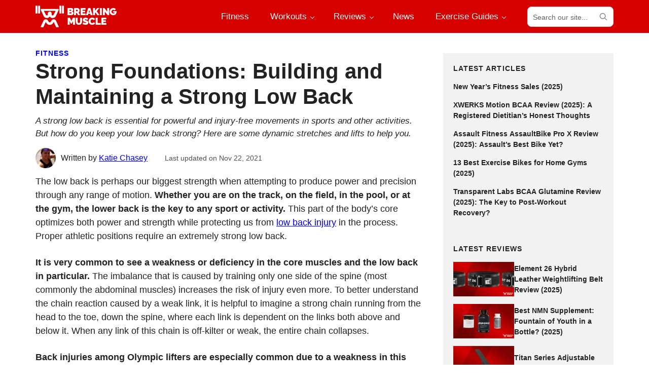

--- FILE ---
content_type: text/html; charset=UTF-8
request_url: https://breakingmuscle.com/strong-foundations-building-and-maintaining-a-strong-low-back/
body_size: 105376
content:
<!DOCTYPE html>
<html lang="en-US">
<head >
<meta charset="UTF-8" />
<meta name="viewport" content="width=device-width, initial-scale=1" />
<meta name='robots' content='index, follow, max-image-preview:large, max-snippet:-1, max-video-preview:-1' />
<!-- This site is optimized with the Yoast SEO plugin v21.1 - https://yoast.com/wordpress/plugins/seo/ -->
<title>Strong Foundations: Building and Maintaining a Strong Low Back - Breaking Muscle</title>
<link rel="canonical" href="https://breakingmuscle.com/strong-foundations-building-and-maintaining-a-strong-low-back/" />
<meta property="og:locale" content="en_US" />
<meta property="og:type" content="article" />
<meta property="og:title" content="Strong Foundations: Building and Maintaining a Strong Low Back - Breaking Muscle" />
<meta property="og:description" content="The low back is perhaps our biggest strength when attempting to produce power and precision through any range of motion. Whether you are on the track, on the field, in the pool, or at the gym, the lower back is the key to any sport or activity. This part of the body’s core optimizes both power and strength..." />
<meta property="og:url" content="https://breakingmuscle.com/strong-foundations-building-and-maintaining-a-strong-low-back/" />
<meta property="og:site_name" content="Breaking Muscle" />
<meta property="article:publisher" content="https://www.facebook.com/breakingmuscle/" />
<meta property="article:published_time" content="2012-07-17T16:00:00+00:00" />
<meta property="article:modified_time" content="2021-11-22T06:03:40+00:00" />
<meta property="og:image" content="https://breakingmuscle.com/wp-content/uploads/2012/07/shutterstock_96424070.jpg" />
<meta property="og:image:width" content="600" />
<meta property="og:image:height" content="461" />
<meta property="og:image:type" content="image/jpeg" />
<meta name="author" content="Katie Chasey" />
<meta name="twitter:card" content="summary_large_image" />
<meta name="twitter:creator" content="@BreakingMuscle" />
<meta name="twitter:site" content="@BreakingMuscle" />
<meta name="twitter:label1" content="Written by" />
<meta name="twitter:data1" content="Katie Chasey" />
<meta name="twitter:label2" content="Est. reading time" />
<meta name="twitter:data2" content="4 minutes" />
<script type="application/ld+json" class="yoast-schema-graph">{"@context":"https://schema.org","@graph":[{"@type":"Article","@id":"https://breakingmuscle.com/strong-foundations-building-and-maintaining-a-strong-low-back/#article","isPartOf":{"@id":"https://breakingmuscle.com/strong-foundations-building-and-maintaining-a-strong-low-back/"},"author":{"name":"Katie Chasey","@id":"https://breakingmuscle.com/#/schema/person/6cc28330cc2f0a9134c661bc391ccee4"},"headline":"Strong Foundations: Building and Maintaining a Strong Low Back","datePublished":"2012-07-17T16:00:00+00:00","dateModified":"2021-11-22T06:03:40+00:00","mainEntityOfPage":{"@id":"https://breakingmuscle.com/strong-foundations-building-and-maintaining-a-strong-low-back/"},"wordCount":785,"commentCount":0,"publisher":{"@id":"https://breakingmuscle.com/#organization"},"image":{"@id":"https://breakingmuscle.com/strong-foundations-building-and-maintaining-a-strong-low-back/#primaryimage"},"thumbnailUrl":"https://breakingmuscle.com/wp-content/uploads/2012/07/shutterstock_96424070.jpg","keywords":["core exercises"],"articleSection":["Fitness"],"inLanguage":"en-US","potentialAction":[{"@type":"CommentAction","name":"Comment","target":["https://breakingmuscle.com/strong-foundations-building-and-maintaining-a-strong-low-back/#respond"]}]},{"@type":"WebPage","@id":"https://breakingmuscle.com/strong-foundations-building-and-maintaining-a-strong-low-back/","url":"https://breakingmuscle.com/strong-foundations-building-and-maintaining-a-strong-low-back/","name":"Strong Foundations: Building and Maintaining a Strong Low Back - Breaking Muscle","isPartOf":{"@id":"https://breakingmuscle.com/#website"},"primaryImageOfPage":{"@id":"https://breakingmuscle.com/strong-foundations-building-and-maintaining-a-strong-low-back/#primaryimage"},"image":{"@id":"https://breakingmuscle.com/strong-foundations-building-and-maintaining-a-strong-low-back/#primaryimage"},"thumbnailUrl":"https://breakingmuscle.com/wp-content/uploads/2012/07/shutterstock_96424070.jpg","datePublished":"2012-07-17T16:00:00+00:00","dateModified":"2021-11-22T06:03:40+00:00","breadcrumb":{"@id":"https://breakingmuscle.com/strong-foundations-building-and-maintaining-a-strong-low-back/#breadcrumb"},"inLanguage":"en-US","potentialAction":[{"@type":"ReadAction","target":["https://breakingmuscle.com/strong-foundations-building-and-maintaining-a-strong-low-back/"]}]},{"@type":"ImageObject","inLanguage":"en-US","@id":"https://breakingmuscle.com/strong-foundations-building-and-maintaining-a-strong-low-back/#primaryimage","url":"https://breakingmuscle.com/wp-content/uploads/2012/07/shutterstock_96424070.jpg","contentUrl":"https://breakingmuscle.com/wp-content/uploads/2012/07/shutterstock_96424070.jpg","width":600,"height":461,"caption":"low back pain, lower back injury, low back injury, lumbar pain, lumbar injury"},{"@type":"BreadcrumbList","@id":"https://breakingmuscle.com/strong-foundations-building-and-maintaining-a-strong-low-back/#breadcrumb","itemListElement":[{"@type":"ListItem","position":1,"name":"Fitness","item":"https://breakingmuscle.com/fitness/"},{"@type":"ListItem","position":2,"name":"Strong Foundations: Building and Maintaining a Strong Low Back"}]},{"@type":"WebSite","@id":"https://breakingmuscle.com/#website","url":"https://breakingmuscle.com/","name":"Breaking Muscle","description":"Breaking Muscle","publisher":{"@id":"https://breakingmuscle.com/#organization"},"potentialAction":[{"@type":"SearchAction","target":{"@type":"EntryPoint","urlTemplate":"https://breakingmuscle.com/?s={search_term_string}"},"query-input":"required name=search_term_string"}],"inLanguage":"en-US"},{"@type":"Organization","@id":"https://breakingmuscle.com/#organization","name":"Breaking Muscle","url":"https://breakingmuscle.com/","logo":{"@type":"ImageObject","inLanguage":"en-US","@id":"https://breakingmuscle.com/#/schema/logo/image/","url":"https://breakingmuscle.com/wp-content/uploads/2016/11/bmlogowhite-red.png","contentUrl":"https://breakingmuscle.com/wp-content/uploads/2016/11/bmlogowhite-red.png","width":714,"height":714,"caption":"Breaking Muscle"},"image":{"@id":"https://breakingmuscle.com/#/schema/logo/image/"},"sameAs":["https://www.facebook.com/breakingmuscle/","https://twitter.com/BreakingMuscle","https://www.instagram.com/breakingmuscle/","https://www.pinterest.com/breakingmuscle/","https://www.youtube.com/user/BreakingMuscleVideos"]},{"@type":"Person","@id":"https://breakingmuscle.com/#/schema/person/6cc28330cc2f0a9134c661bc391ccee4","name":"Katie Chasey","image":{"@type":"ImageObject","inLanguage":"en-US","@id":"https://breakingmuscle.com/#/schema/person/image/","url":"https://breakingmuscle.com/wp-content/uploads/2013/07/run-96x96.jpg","contentUrl":"https://breakingmuscle.com/wp-content/uploads/2013/07/run-96x96.jpg","caption":"Katie Chasey"},"description":"Katie Chasey is the founder/head trainer for the RXBound training team and serves as a coach, programmer, and instructor. Katie specializes in Olympic lifting, the Russian kettlebell, and strength, speed, and agility training. She personally trains and programs for CrossFit Regionals and Games athletes.","url":"https://breakingmuscle.com/author/katie-chasey/"}]}</script>
<!-- / Yoast SEO plugin. -->
<link rel='dns-prefetch' href='//scripts.mediavine.com' />
<link rel="alternate" type="application/rss+xml" title="Breaking Muscle &raquo; Feed" href="https://breakingmuscle.com/feed/" />
<link rel="alternate" type="application/rss+xml" title="Breaking Muscle &raquo; Comments Feed" href="https://breakingmuscle.com/comments/feed/" />
<script>
window._wpemojiSettings = {"baseUrl":"https:\/\/s.w.org\/images\/core\/emoji\/14.0.0\/72x72\/","ext":".png","svgUrl":"https:\/\/s.w.org\/images\/core\/emoji\/14.0.0\/svg\/","svgExt":".svg","source":{"concatemoji":"https:\/\/breakingmuscle.com\/wp-includes\/js\/wp-emoji-release.min.js?ver=6.3.1"}};
/*! This file is auto-generated */
!function(i,n){var o,s,e;function c(e){try{var t={supportTests:e,timestamp:(new Date).valueOf()};sessionStorage.setItem(o,JSON.stringify(t))}catch(e){}}function p(e,t,n){e.clearRect(0,0,e.canvas.width,e.canvas.height),e.fillText(t,0,0);var t=new Uint32Array(e.getImageData(0,0,e.canvas.width,e.canvas.height).data),r=(e.clearRect(0,0,e.canvas.width,e.canvas.height),e.fillText(n,0,0),new Uint32Array(e.getImageData(0,0,e.canvas.width,e.canvas.height).data));return t.every(function(e,t){return e===r[t]})}function u(e,t,n){switch(t){case"flag":return n(e,"\ud83c\udff3\ufe0f\u200d\u26a7\ufe0f","\ud83c\udff3\ufe0f\u200b\u26a7\ufe0f")?!1:!n(e,"\ud83c\uddfa\ud83c\uddf3","\ud83c\uddfa\u200b\ud83c\uddf3")&&!n(e,"\ud83c\udff4\udb40\udc67\udb40\udc62\udb40\udc65\udb40\udc6e\udb40\udc67\udb40\udc7f","\ud83c\udff4\u200b\udb40\udc67\u200b\udb40\udc62\u200b\udb40\udc65\u200b\udb40\udc6e\u200b\udb40\udc67\u200b\udb40\udc7f");case"emoji":return!n(e,"\ud83e\udef1\ud83c\udffb\u200d\ud83e\udef2\ud83c\udfff","\ud83e\udef1\ud83c\udffb\u200b\ud83e\udef2\ud83c\udfff")}return!1}function f(e,t,n){var r="undefined"!=typeof WorkerGlobalScope&&self instanceof WorkerGlobalScope?new OffscreenCanvas(300,150):i.createElement("canvas"),a=r.getContext("2d",{willReadFrequently:!0}),o=(a.textBaseline="top",a.font="600 32px Arial",{});return e.forEach(function(e){o[e]=t(a,e,n)}),o}function t(e){var t=i.createElement("script");t.src=e,t.defer=!0,i.head.appendChild(t)}"undefined"!=typeof Promise&&(o="wpEmojiSettingsSupports",s=["flag","emoji"],n.supports={everything:!0,everythingExceptFlag:!0},e=new Promise(function(e){i.addEventListener("DOMContentLoaded",e,{once:!0})}),new Promise(function(t){var n=function(){try{var e=JSON.parse(sessionStorage.getItem(o));if("object"==typeof e&&"number"==typeof e.timestamp&&(new Date).valueOf()<e.timestamp+604800&&"object"==typeof e.supportTests)return e.supportTests}catch(e){}return null}();if(!n){if("undefined"!=typeof Worker&&"undefined"!=typeof OffscreenCanvas&&"undefined"!=typeof URL&&URL.createObjectURL&&"undefined"!=typeof Blob)try{var e="postMessage("+f.toString()+"("+[JSON.stringify(s),u.toString(),p.toString()].join(",")+"));",r=new Blob([e],{type:"text/javascript"}),a=new Worker(URL.createObjectURL(r),{name:"wpTestEmojiSupports"});return void(a.onmessage=function(e){c(n=e.data),a.terminate(),t(n)})}catch(e){}c(n=f(s,u,p))}t(n)}).then(function(e){for(var t in e)n.supports[t]=e[t],n.supports.everything=n.supports.everything&&n.supports[t],"flag"!==t&&(n.supports.everythingExceptFlag=n.supports.everythingExceptFlag&&n.supports[t]);n.supports.everythingExceptFlag=n.supports.everythingExceptFlag&&!n.supports.flag,n.DOMReady=!1,n.readyCallback=function(){n.DOMReady=!0}}).then(function(){return e}).then(function(){var e;n.supports.everything||(n.readyCallback(),(e=n.source||{}).concatemoji?t(e.concatemoji):e.wpemoji&&e.twemoji&&(t(e.twemoji),t(e.wpemoji)))}))}((window,document),window._wpemojiSettings);
</script>
<style>
img.wp-smiley,
img.emoji {
display: inline !important;
border: none !important;
box-shadow: none !important;
height: 1em !important;
width: 1em !important;
margin: 0 0.07em !important;
vertical-align: -0.1em !important;
background: none !important;
padding: 0 !important;
}
</style>
<link rel='stylesheet' id='sbi_styles-css' href='//breakingmuscle.com/wp-content/cache/wpfc-minified/24390lh7/bv5z.css' media='all' />
<link rel='stylesheet' id='breaking-muscle-css' href='//breakingmuscle.com/wp-content/themes/breaking-muscle/style.css?ver=1.1.2' media='all' />
<link rel='stylesheet' id='wp-block-library-css' href='//breakingmuscle.com/wp-content/cache/wpfc-minified/6xh43ioo/bv5z.css' media='all' />
<style id='wp-block-library-theme-inline-css'>
.wp-block-audio figcaption{color:#555;font-size:13px;text-align:center}.is-dark-theme .wp-block-audio figcaption{color:hsla(0,0%,100%,.65)}.wp-block-audio{margin:0 0 1em}.wp-block-code{border:1px solid #ccc;border-radius:4px;font-family:Menlo,Consolas,monaco,monospace;padding:.8em 1em}.wp-block-embed figcaption{color:#555;font-size:13px;text-align:center}.is-dark-theme .wp-block-embed figcaption{color:hsla(0,0%,100%,.65)}.wp-block-embed{margin:0 0 1em}.blocks-gallery-caption{color:#555;font-size:13px;text-align:center}.is-dark-theme .blocks-gallery-caption{color:hsla(0,0%,100%,.65)}.wp-block-image figcaption{color:#555;font-size:13px;text-align:center}.is-dark-theme .wp-block-image figcaption{color:hsla(0,0%,100%,.65)}.wp-block-image{margin:0 0 1em}.wp-block-pullquote{border-bottom:4px solid;border-top:4px solid;color:currentColor;margin-bottom:1.75em}.wp-block-pullquote cite,.wp-block-pullquote footer,.wp-block-pullquote__citation{color:currentColor;font-size:.8125em;font-style:normal;text-transform:uppercase}.wp-block-quote{border-left:.25em solid;margin:0 0 1.75em;padding-left:1em}.wp-block-quote cite,.wp-block-quote footer{color:currentColor;font-size:.8125em;font-style:normal;position:relative}.wp-block-quote.has-text-align-right{border-left:none;border-right:.25em solid;padding-left:0;padding-right:1em}.wp-block-quote.has-text-align-center{border:none;padding-left:0}.wp-block-quote.is-large,.wp-block-quote.is-style-large,.wp-block-quote.is-style-plain{border:none}.wp-block-search .wp-block-search__label{font-weight:700}.wp-block-search__button{border:1px solid #ccc;padding:.375em .625em}:where(.wp-block-group.has-background){padding:1.25em 2.375em}.wp-block-separator.has-css-opacity{opacity:.4}.wp-block-separator{border:none;border-bottom:2px solid;margin-left:auto;margin-right:auto}.wp-block-separator.has-alpha-channel-opacity{opacity:1}.wp-block-separator:not(.is-style-wide):not(.is-style-dots){width:100px}.wp-block-separator.has-background:not(.is-style-dots){border-bottom:none;height:1px}.wp-block-separator.has-background:not(.is-style-wide):not(.is-style-dots){height:2px}.wp-block-table{margin:0 0 1em}.wp-block-table td,.wp-block-table th{word-break:normal}.wp-block-table figcaption{color:#555;font-size:13px;text-align:center}.is-dark-theme .wp-block-table figcaption{color:hsla(0,0%,100%,.65)}.wp-block-video figcaption{color:#555;font-size:13px;text-align:center}.is-dark-theme .wp-block-video figcaption{color:hsla(0,0%,100%,.65)}.wp-block-video{margin:0 0 1em}.wp-block-template-part.has-background{margin-bottom:0;margin-top:0;padding:1.25em 2.375em}
</style>
<style id='global-styles-inline-css'>
body{--wp--preset--color--black: #000000;--wp--preset--color--cyan-bluish-gray: #abb8c3;--wp--preset--color--white: #ffffff;--wp--preset--color--pale-pink: #f78da7;--wp--preset--color--vivid-red: #cf2e2e;--wp--preset--color--luminous-vivid-orange: #ff6900;--wp--preset--color--luminous-vivid-amber: #fcb900;--wp--preset--color--light-green-cyan: #7bdcb5;--wp--preset--color--vivid-green-cyan: #00d084;--wp--preset--color--pale-cyan-blue: #8ed1fc;--wp--preset--color--vivid-cyan-blue: #0693e3;--wp--preset--color--vivid-purple: #9b51e0;--wp--preset--color--foreground: #222;--wp--preset--color--foreground-light: #666;--wp--preset--color--background: #fff;--wp--preset--color--primary: #d50000;--wp--preset--color--primary-light: #ffd5d5;--wp--preset--color--secondary: #ff0101;--wp--preset--color--secondary-light: #ffeded;--wp--preset--color--tertiary: #ddd;--wp--preset--color--quaternary: #f2f2f2;--wp--preset--gradient--vivid-cyan-blue-to-vivid-purple: linear-gradient(135deg,rgba(6,147,227,1) 0%,rgb(155,81,224) 100%);--wp--preset--gradient--light-green-cyan-to-vivid-green-cyan: linear-gradient(135deg,rgb(122,220,180) 0%,rgb(0,208,130) 100%);--wp--preset--gradient--luminous-vivid-amber-to-luminous-vivid-orange: linear-gradient(135deg,rgba(252,185,0,1) 0%,rgba(255,105,0,1) 100%);--wp--preset--gradient--luminous-vivid-orange-to-vivid-red: linear-gradient(135deg,rgba(255,105,0,1) 0%,rgb(207,46,46) 100%);--wp--preset--gradient--very-light-gray-to-cyan-bluish-gray: linear-gradient(135deg,rgb(238,238,238) 0%,rgb(169,184,195) 100%);--wp--preset--gradient--cool-to-warm-spectrum: linear-gradient(135deg,rgb(74,234,220) 0%,rgb(151,120,209) 20%,rgb(207,42,186) 40%,rgb(238,44,130) 60%,rgb(251,105,98) 80%,rgb(254,248,76) 100%);--wp--preset--gradient--blush-light-purple: linear-gradient(135deg,rgb(255,206,236) 0%,rgb(152,150,240) 100%);--wp--preset--gradient--blush-bordeaux: linear-gradient(135deg,rgb(254,205,165) 0%,rgb(254,45,45) 50%,rgb(107,0,62) 100%);--wp--preset--gradient--luminous-dusk: linear-gradient(135deg,rgb(255,203,112) 0%,rgb(199,81,192) 50%,rgb(65,88,208) 100%);--wp--preset--gradient--pale-ocean: linear-gradient(135deg,rgb(255,245,203) 0%,rgb(182,227,212) 50%,rgb(51,167,181) 100%);--wp--preset--gradient--electric-grass: linear-gradient(135deg,rgb(202,248,128) 0%,rgb(113,206,126) 100%);--wp--preset--gradient--midnight: linear-gradient(135deg,rgb(2,3,129) 0%,rgb(40,116,252) 100%);--wp--preset--font-size--small: 1rem;--wp--preset--font-size--medium: clamp(1.125rem, 1.1184rem + 0.03299999999999992vw, 1.158rem);--wp--preset--font-size--large: clamp(1.25rem, 1.2374rem + 0.06299999999999994vw, 1.313rem);--wp--preset--font-size--x-large: clamp(1.5rem, 2.8vw, 1.75rem);--wp--preset--font-size--xx-small: 0.75rem;--wp--preset--font-size--x-small: 0.875rem;--wp--preset--font-size--medium-small: 1.063rem;--wp--preset--font-size--xx-large: clamp(1.625rem, 3vw, 2rem);--wp--preset--font-size--xxx-large: clamp(2rem, 4vw, 2.625rem);--wp--preset--font-family--primary: -apple-system, BlinkMacSystemFont, avenir next, avenir, segoe ui, helvetica neue, helvetica, Ubuntu, roboto, noto, arial, sans-serif;--wp--preset--font-family--secondary: -apple-system, BlinkMacSystemFont, avenir next, avenir, segoe ui, helvetica neue, helvetica, Ubuntu, roboto, noto, arial, sans-serif;--wp--preset--font-family--monospace: Menlo, Consolas, Monaco, Liberation Mono, Lucida Console, monospace;--wp--preset--spacing--20: 20px;--wp--preset--spacing--30: 30px;--wp--preset--spacing--40: 40px;--wp--preset--spacing--50: 50px;--wp--preset--spacing--60: 60px;--wp--preset--spacing--70: 70px;--wp--preset--spacing--80: 5.06rem;--wp--preset--spacing--10: 10px;--wp--preset--shadow--natural: 6px 6px 9px rgba(0, 0, 0, 0.2);--wp--preset--shadow--deep: 12px 12px 50px rgba(0, 0, 0, 0.4);--wp--preset--shadow--sharp: 6px 6px 0px rgba(0, 0, 0, 0.2);--wp--preset--shadow--outlined: 6px 6px 0px -3px rgba(255, 255, 255, 1), 6px 6px rgba(0, 0, 0, 1);--wp--preset--shadow--crisp: 6px 6px 0px rgba(0, 0, 0, 1);--wp--custom--font-weight--thin: 100;--wp--custom--font-weight--extra-light: 200;--wp--custom--font-weight--light: 300;--wp--custom--font-weight--regular: 400;--wp--custom--font-weight--medium: 500;--wp--custom--font-weight--semi-bold: 600;--wp--custom--font-weight--bold: 700;--wp--custom--font-weight--extra-bold: 800;--wp--custom--font-weight--black: 900;--wp--custom--line-height--one: 1;--wp--custom--line-height--heading: 1.2;--wp--custom--line-height--medium: 1.4;--wp--custom--line-height--body: 1.5;--wp--custom--spacing--outer: 30px;}body { margin: 0;--wp--style--global--content-size: 760px;--wp--style--global--wide-size: 1180px; }.wp-site-blocks > .alignleft { float: left; margin-right: 2em; }.wp-site-blocks > .alignright { float: right; margin-left: 2em; }.wp-site-blocks > .aligncenter { justify-content: center; margin-left: auto; margin-right: auto; }:where(.is-layout-flex){gap: 0.5em;}:where(.is-layout-grid){gap: 0.5em;}body .is-layout-flow > .alignleft{float: left;margin-inline-start: 0;margin-inline-end: 2em;}body .is-layout-flow > .alignright{float: right;margin-inline-start: 2em;margin-inline-end: 0;}body .is-layout-flow > .aligncenter{margin-left: auto !important;margin-right: auto !important;}body .is-layout-constrained > .alignleft{float: left;margin-inline-start: 0;margin-inline-end: 2em;}body .is-layout-constrained > .alignright{float: right;margin-inline-start: 2em;margin-inline-end: 0;}body .is-layout-constrained > .aligncenter{margin-left: auto !important;margin-right: auto !important;}body .is-layout-constrained > :where(:not(.alignleft):not(.alignright):not(.alignfull)){max-width: var(--wp--style--global--content-size);margin-left: auto !important;margin-right: auto !important;}body .is-layout-constrained > .alignwide{max-width: var(--wp--style--global--wide-size);}body .is-layout-flex{display: flex;}body .is-layout-flex{flex-wrap: wrap;align-items: center;}body .is-layout-flex > *{margin: 0;}body .is-layout-grid{display: grid;}body .is-layout-grid > *{margin: 0;}body{background-color: var(--wp--preset--color--background);color: var(--wp--preset--color--foreground);font-family: var(--wp--preset--font-family--primary);font-size: var(--wp--preset--font-size--medium);font-weight: var(--wp--custom--font-weight--regular);line-height: var(--wp--custom--line-height--body);padding-top: 0px;padding-right: 0px;padding-bottom: 0px;padding-left: 0px;}a:where(:not(.wp-element-button)){color: var(--wp--preset--color--primary);text-decoration: underline;}h1{font-size: var(--wp--preset--font-size--xxx-large);}h2{font-size: var(--wp--preset--font-size--xx-large);}h3{font-size: var(--wp--preset--font-size--x-large);}h4{font-size: var(--wp--preset--font-size--large);}h5{font-size: var(--wp--preset--font-size--medium);}h6{font-size: var(--wp--preset--font-size--small);}.wp-element-button, .wp-block-button__link{background-color: #32373c;border-width: 0;color: #fff;font-family: inherit;font-size: inherit;line-height: inherit;padding: calc(0.667em + 2px) calc(1.333em + 2px);text-decoration: none;}.has-black-color{color: var(--wp--preset--color--black) !important;}.has-cyan-bluish-gray-color{color: var(--wp--preset--color--cyan-bluish-gray) !important;}.has-white-color{color: var(--wp--preset--color--white) !important;}.has-pale-pink-color{color: var(--wp--preset--color--pale-pink) !important;}.has-vivid-red-color{color: var(--wp--preset--color--vivid-red) !important;}.has-luminous-vivid-orange-color{color: var(--wp--preset--color--luminous-vivid-orange) !important;}.has-luminous-vivid-amber-color{color: var(--wp--preset--color--luminous-vivid-amber) !important;}.has-light-green-cyan-color{color: var(--wp--preset--color--light-green-cyan) !important;}.has-vivid-green-cyan-color{color: var(--wp--preset--color--vivid-green-cyan) !important;}.has-pale-cyan-blue-color{color: var(--wp--preset--color--pale-cyan-blue) !important;}.has-vivid-cyan-blue-color{color: var(--wp--preset--color--vivid-cyan-blue) !important;}.has-vivid-purple-color{color: var(--wp--preset--color--vivid-purple) !important;}.has-foreground-color{color: var(--wp--preset--color--foreground) !important;}.has-foreground-light-color{color: var(--wp--preset--color--foreground-light) !important;}.has-background-color{color: var(--wp--preset--color--background) !important;}.has-primary-color{color: var(--wp--preset--color--primary) !important;}.has-primary-light-color{color: var(--wp--preset--color--primary-light) !important;}.has-secondary-color{color: var(--wp--preset--color--secondary) !important;}.has-secondary-light-color{color: var(--wp--preset--color--secondary-light) !important;}.has-tertiary-color{color: var(--wp--preset--color--tertiary) !important;}.has-quaternary-color{color: var(--wp--preset--color--quaternary) !important;}.has-black-background-color{background-color: var(--wp--preset--color--black) !important;}.has-cyan-bluish-gray-background-color{background-color: var(--wp--preset--color--cyan-bluish-gray) !important;}.has-white-background-color{background-color: var(--wp--preset--color--white) !important;}.has-pale-pink-background-color{background-color: var(--wp--preset--color--pale-pink) !important;}.has-vivid-red-background-color{background-color: var(--wp--preset--color--vivid-red) !important;}.has-luminous-vivid-orange-background-color{background-color: var(--wp--preset--color--luminous-vivid-orange) !important;}.has-luminous-vivid-amber-background-color{background-color: var(--wp--preset--color--luminous-vivid-amber) !important;}.has-light-green-cyan-background-color{background-color: var(--wp--preset--color--light-green-cyan) !important;}.has-vivid-green-cyan-background-color{background-color: var(--wp--preset--color--vivid-green-cyan) !important;}.has-pale-cyan-blue-background-color{background-color: var(--wp--preset--color--pale-cyan-blue) !important;}.has-vivid-cyan-blue-background-color{background-color: var(--wp--preset--color--vivid-cyan-blue) !important;}.has-vivid-purple-background-color{background-color: var(--wp--preset--color--vivid-purple) !important;}.has-foreground-background-color{background-color: var(--wp--preset--color--foreground) !important;}.has-foreground-light-background-color{background-color: var(--wp--preset--color--foreground-light) !important;}.has-background-background-color{background-color: var(--wp--preset--color--background) !important;}.has-primary-background-color{background-color: var(--wp--preset--color--primary) !important;}.has-primary-light-background-color{background-color: var(--wp--preset--color--primary-light) !important;}.has-secondary-background-color{background-color: var(--wp--preset--color--secondary) !important;}.has-secondary-light-background-color{background-color: var(--wp--preset--color--secondary-light) !important;}.has-tertiary-background-color{background-color: var(--wp--preset--color--tertiary) !important;}.has-quaternary-background-color{background-color: var(--wp--preset--color--quaternary) !important;}.has-black-border-color{border-color: var(--wp--preset--color--black) !important;}.has-cyan-bluish-gray-border-color{border-color: var(--wp--preset--color--cyan-bluish-gray) !important;}.has-white-border-color{border-color: var(--wp--preset--color--white) !important;}.has-pale-pink-border-color{border-color: var(--wp--preset--color--pale-pink) !important;}.has-vivid-red-border-color{border-color: var(--wp--preset--color--vivid-red) !important;}.has-luminous-vivid-orange-border-color{border-color: var(--wp--preset--color--luminous-vivid-orange) !important;}.has-luminous-vivid-amber-border-color{border-color: var(--wp--preset--color--luminous-vivid-amber) !important;}.has-light-green-cyan-border-color{border-color: var(--wp--preset--color--light-green-cyan) !important;}.has-vivid-green-cyan-border-color{border-color: var(--wp--preset--color--vivid-green-cyan) !important;}.has-pale-cyan-blue-border-color{border-color: var(--wp--preset--color--pale-cyan-blue) !important;}.has-vivid-cyan-blue-border-color{border-color: var(--wp--preset--color--vivid-cyan-blue) !important;}.has-vivid-purple-border-color{border-color: var(--wp--preset--color--vivid-purple) !important;}.has-foreground-border-color{border-color: var(--wp--preset--color--foreground) !important;}.has-foreground-light-border-color{border-color: var(--wp--preset--color--foreground-light) !important;}.has-background-border-color{border-color: var(--wp--preset--color--background) !important;}.has-primary-border-color{border-color: var(--wp--preset--color--primary) !important;}.has-primary-light-border-color{border-color: var(--wp--preset--color--primary-light) !important;}.has-secondary-border-color{border-color: var(--wp--preset--color--secondary) !important;}.has-secondary-light-border-color{border-color: var(--wp--preset--color--secondary-light) !important;}.has-tertiary-border-color{border-color: var(--wp--preset--color--tertiary) !important;}.has-quaternary-border-color{border-color: var(--wp--preset--color--quaternary) !important;}.has-vivid-cyan-blue-to-vivid-purple-gradient-background{background: var(--wp--preset--gradient--vivid-cyan-blue-to-vivid-purple) !important;}.has-light-green-cyan-to-vivid-green-cyan-gradient-background{background: var(--wp--preset--gradient--light-green-cyan-to-vivid-green-cyan) !important;}.has-luminous-vivid-amber-to-luminous-vivid-orange-gradient-background{background: var(--wp--preset--gradient--luminous-vivid-amber-to-luminous-vivid-orange) !important;}.has-luminous-vivid-orange-to-vivid-red-gradient-background{background: var(--wp--preset--gradient--luminous-vivid-orange-to-vivid-red) !important;}.has-very-light-gray-to-cyan-bluish-gray-gradient-background{background: var(--wp--preset--gradient--very-light-gray-to-cyan-bluish-gray) !important;}.has-cool-to-warm-spectrum-gradient-background{background: var(--wp--preset--gradient--cool-to-warm-spectrum) !important;}.has-blush-light-purple-gradient-background{background: var(--wp--preset--gradient--blush-light-purple) !important;}.has-blush-bordeaux-gradient-background{background: var(--wp--preset--gradient--blush-bordeaux) !important;}.has-luminous-dusk-gradient-background{background: var(--wp--preset--gradient--luminous-dusk) !important;}.has-pale-ocean-gradient-background{background: var(--wp--preset--gradient--pale-ocean) !important;}.has-electric-grass-gradient-background{background: var(--wp--preset--gradient--electric-grass) !important;}.has-midnight-gradient-background{background: var(--wp--preset--gradient--midnight) !important;}.has-small-font-size{font-size: var(--wp--preset--font-size--small) !important;}.has-medium-font-size{font-size: var(--wp--preset--font-size--medium) !important;}.has-large-font-size{font-size: var(--wp--preset--font-size--large) !important;}.has-x-large-font-size{font-size: var(--wp--preset--font-size--x-large) !important;}.has-xx-small-font-size{font-size: var(--wp--preset--font-size--xx-small) !important;}.has-x-small-font-size{font-size: var(--wp--preset--font-size--x-small) !important;}.has-medium-small-font-size{font-size: var(--wp--preset--font-size--medium-small) !important;}.has-xx-large-font-size{font-size: var(--wp--preset--font-size--xx-large) !important;}.has-xxx-large-font-size{font-size: var(--wp--preset--font-size--xxx-large) !important;}.has-primary-font-family{font-family: var(--wp--preset--font-family--primary) !important;}.has-secondary-font-family{font-family: var(--wp--preset--font-family--secondary) !important;}.has-monospace-font-family{font-family: var(--wp--preset--font-family--monospace) !important;}
.wp-block-navigation a:where(:not(.wp-element-button)){color: inherit;}
:where(.wp-block-post-template.is-layout-flex){gap: 1.25em;}:where(.wp-block-post-template.is-layout-grid){gap: 1.25em;}
.wp-block-columns{margin-bottom: 30px;}:where(.wp-block-columns.is-layout-flex){gap: 2em;}:where(.wp-block-columns.is-layout-grid){gap: 2em;}
.wp-block-pullquote{border-color: var(--wp--preset--color--tertiary);border-width: 2px;border-style: solid;font-size: 1.5em;line-height: 1.6;margin-bottom: 40px;padding-top: 30px;padding-right: 30px;padding-bottom: 30px;padding-left: 30px;}
.wp-block-buttons{margin-top: 30px;margin-bottom: 30px;}
.wp-block-button .wp-block-button__link{background-color: var(--wp--preset--color--primary);border-radius: 5px;border-color: var(--wp--preset--color--primary);border-width: 0;border-style: solid;color: var(--wp--preset--color--background);font-size: var(--wp--preset--font-size--small);font-weight: var(--wp--custom--font-weight--semi-bold);padding-top: 12px;padding-right: 20px;padding-bottom: 12px;padding-left: 20px;}
.wp-block-column{margin-bottom: 0;}
.wp-block-cover{padding-top: 30px;padding-right: 30px;padding-bottom: 30px;padding-left: 30px;}
.wp-block-embed{margin-bottom: 30px;}
.wp-block-gallery{margin-bottom: 30px;}
.wp-block-heading{font-family: var(--wp--preset--font-family--secondary);font-weight: var(--wp--custom--font-weight--bold);line-height: var(--wp--custom--line-height--heading);margin-top: 0px;margin-bottom: 20px;}
.wp-block-image{margin-bottom: 30px;}
ol,ul{margin-bottom: 30px;padding-left: 30px;}
p{margin-top: 0px;margin-bottom: 25px;}
.wp-block-quote{border-color: var(--wp--preset--color--tertiary);border-width: 2px;border-style: solid;line-height: var(--wp--custom--line-height--medium);margin-bottom: 40px;padding-top: 30px;padding-right: 30px;padding-bottom: 30px;padding-left: 30px;}
.wp-block-search{margin-bottom: 30px;}
.wp-block-separator{color: var(--wp--preset--color--tertiary);font-size: var(--wp--preset--font-size--large);margin-top: 30px;margin-bottom: 30px;}
.wp-block-table > table{font-size: var(--wp--preset--font-size--small);margin-bottom: 30px;}
</style>
<link rel='stylesheet' id='pb-accordion-blocks-style-css' href='//breakingmuscle.com/wp-content/cache/wpfc-minified/6nkdcve0/bv5z.css' media='all' />
<link rel='stylesheet' id='YSFA-css' href='//breakingmuscle.com/wp-content/cache/wpfc-minified/87yawreb/bv5z.css' media='all' />
<link rel='stylesheet' id='related-posts-by-taxonomy-css' href='//breakingmuscle.com/wp-content/cache/wpfc-minified/2m79wti0/bv5z.css' media='all' />
<link rel='stylesheet' id='surl-lasso-lite-css' href='//breakingmuscle.com/wp-content/cache/wpfc-minified/jzs8gks0/bv5z.css' media='all' />
<link rel='stylesheet' id='widgetopts-styles-css' href='//breakingmuscle.com/wp-content/cache/wpfc-minified/13lvr495/bv5z.css' media='all' />
<link rel='stylesheet' id='lasso-live-css' href='//breakingmuscle.com/wp-content/cache/wpfc-minified/79bi69g8/bv5z.css' media='all' />
<link rel='stylesheet' id='lasso-table-frontend-css' href='//breakingmuscle.com/wp-content/cache/wpfc-minified/m1e98hzq/bv5z.css' media='all' />
<link rel='stylesheet' id='custom-theme-styles-css' href='//breakingmuscle.com/wp-content/cache/wpfc-minified/7zo6htiq/bv5z.css' media='all' />
<link rel='stylesheet' id='custom-block-styles-css' href='//breakingmuscle.com/wp-content/cache/wpfc-minified/g3z2b1pz/bv5z.css' media='all' />
<script src='https://breakingmuscle.com/wp-includes/js/jquery/jquery.min.js?ver=3.7.0' id='jquery-core-js'></script>
<script src='https://breakingmuscle.com/wp-includes/js/jquery/jquery-migrate.min.js?ver=3.4.1' id='jquery-migrate-js'></script>
<script async="async" data-noptimize="1" data-cfasync="false" src='https://scripts.mediavine.com/tags/breaking-muscle.js?ver=6.3.1' id='mv-script-wrapper-js'></script>
<link rel="https://api.w.org/" href="https://breakingmuscle.com/wp-json/" /><link rel="alternate" type="application/json" href="https://breakingmuscle.com/wp-json/wp/v2/posts/4243" /><link rel="EditURI" type="application/rsd+xml" title="RSD" href="https://breakingmuscle.com/xmlrpc.php?rsd" />
<meta name="generator" content="WordPress 6.3.1" />
<link rel='shortlink' href='https://breakingmuscle.com/?p=4243' />
<link rel="alternate" type="application/json+oembed" href="https://breakingmuscle.com/wp-json/oembed/1.0/embed?url=https%3A%2F%2Fbreakingmuscle.com%2Fstrong-foundations-building-and-maintaining-a-strong-low-back%2F" />
<link rel="alternate" type="text/xml+oembed" href="https://breakingmuscle.com/wp-json/oembed/1.0/embed?url=https%3A%2F%2Fbreakingmuscle.com%2Fstrong-foundations-building-and-maintaining-a-strong-low-back%2F&#038;format=xml" />
<script type="pmdelayedscript" data-perfmatters-type="text/javascript" data-cfasync="false" data-no-optimize="1" data-no-defer="1" data-no-minify="1">!function(e,t){(e=t.createElement("script")).src="https://cdn.convertbox.com/convertbox/js/embed.js",e.id="app-convertbox-script",e.async=true,e.dataset.uuid="6cb768da-b340-420a-b3a6-65cbc1b44aaf",document.getElementsByTagName("head")[0].appendChild(e)}(window,document);</script>
<script>var cb_wp=cb_wp || {};cb_wp.is_user_logged_in=false;cb_wp.post_data={"id":4243,"tags":[543],"post_type":"post","cats":[4642]};</script>
<!-- GA Google Analytics @ https://m0n.co/ga -->
<script async src="https://www.googletagmanager.com/gtag/js?id=UA-206362758-2"></script>
<script>
window.dataLayer = window.dataLayer || [];
function gtag(){dataLayer.push(arguments);}
gtag('js', new Date());
gtag('config', 'UA-206362758-2');
</script>
<!-- Google Tag Manager -->
<script>(function(w,d,s,l,i){w[l]=w[l]||[];w[l].push({'gtm.start':
new Date().getTime(),event:'gtm.js'});var f=d.getElementsByTagName(s)[0],
j=d.createElement(s),dl=l!='dataLayer'?'&l='+l:'';j.async=true;j.src=
'https://www.googletagmanager.com/gtm.js?id='+i+dl;f.parentNode.insertBefore(j,f);
})(window,document,'script','dataLayer','GTM-PWRW2L2');</script>
<!-- End Google Tag Manager -->
<style type="text/css">
:root{
--lasso-main: black !important;
--lasso-title: black !important;
--lasso-button: #22BAA0 !important;
--lasso-secondary-button: #22BAA0 !important;
--lasso-button-text: white !important;
--lasso-background: white !important;
--lasso-pros: #22BAA0 !important;
--lasso-cons: #E06470 !important;
}
</style>
<script type="text/javascript">
// Notice how this gets configured before we load Font Awesome
window.FontAwesomeConfig = { autoReplaceSvg: false }
</script>
<style type="text/css">
:root{
--lasso-main: black !important;
--lasso-title: black !important;
--lasso-button: #d50000 !important;
--lasso-secondary-button: #d50000 !important;
--lasso-button-text: white !important;
--lasso-background: white !important;
--lasso-pros: #22baa0 !important;
--lasso-cons: #d50000 !important;
}
</style>
<script type="text/javascript">
// Notice how this gets configured before we load Font Awesome
let lassoFontAwesomeJS = "" == 1
console.log("lassoFontAwesomeJS", lassoFontAwesomeJS)
window.FontAwesomeConfig = { autoReplaceSvg: lassoFontAwesomeJS }
</script>
<script async id="ebx" src="//applets.ebxcdn.com/ebx.js" data-applet-id="jpqtalrm"></script><script>
var PushlySDK = window.PushlySDK || [];
function pushly() { PushlySDK.push(arguments) }
pushly('load', {
domainKey: decodeURIComponent("dk2fhLu1A384d2eFYBFSq34CrOlDq9f5zbrA"),
sw: "https://breakingmuscle.com/wp-content/plugins/pushly/assets/js/pushly-sdk-worker.js.php",
swScope: "https://breakingmuscle.com/wp-content/plugins/pushly/"    });
</script>
<link rel="icon" href="https://breakingmuscle.com/wp-content/uploads/2016/11/cropped-bmlogowhite-red-120x68.png" sizes="32x32" />
<link rel="icon" href="https://breakingmuscle.com/wp-content/uploads/2016/11/cropped-bmlogowhite-red.png" sizes="192x192" />
<link rel="apple-touch-icon" href="https://breakingmuscle.com/wp-content/uploads/2016/11/cropped-bmlogowhite-red.png" />
<meta name="msapplication-TileImage" content="https://breakingmuscle.com/wp-content/uploads/2016/11/cropped-bmlogowhite-red.png" />
<style id="wp-custom-css">
/* Mediavine mobile fix CSS */
@media only screen and (max-width: 359px) {
iframe.instagram-media {
min-width: unset !important;
}
}
/*End Mediavine CSS */
/* Yoast FAQ Accordion Fix */
.wp-block-yoast-faq-block .schema-faq-question:after {
top: -5px;
}
.entry-date {
display: block;
font-size: var(--wp--preset--font-size--x-small);
opacity: 0.8;
}
@media all and (min-width: 600px) {
.entry-date {
display: inline-block;
margin-left: 30px;
}
}		</style>
</head>
<body class="post-template-default single single-post postid-4243 single-format-standard wp-custom-logo wp-embed-responsive lasso-v324 header-full-width content-sidebar genesis-breadcrumbs-visible genesis-singular-image-hidden genesis-footer-widgets-hidden has-no-blocks no-js"><!-- Google Tag Manager (noscript) -->
<noscript><iframe src="https://www.googletagmanager.com/ns.html?id=GTM-PWRW2L2"
height="0" width="0" style="display:none;visibility:hidden"></iframe></noscript>
<!-- End Google Tag Manager (noscript) -->
<script>
//<![CDATA[
(function(){
var c = document.body.classList;
c.remove( 'no-js' );
c.add( 'js' );
})();
//]]>
</script>
<div class="site-container"><ul class="genesis-skip-link"><li><a href="#genesis-nav-primary" class="screen-reader-shortcut"> Skip to primary navigation</a></li><li><a href="#genesis-content" class="screen-reader-shortcut"> Skip to main content</a></li><li><a href="#genesis-sidebar-primary" class="screen-reader-shortcut"> Skip to primary sidebar</a></li></ul><header class="site-header"><div class="wrap"><div class="title-area"><a href="https://breakingmuscle.com/" class="custom-logo-link" rel="home"><img width="320" height="86" src="https://breakingmuscle.com/wp-content/uploads/2022/10/logo.png" class="custom-logo" alt="Breaking Muscle" decoding="async" /></a><p class="site-title">Breaking Muscle</p><p class="site-description">Breaking Muscle</p></div><button class="search-toggle" aria-pressed="false" aria-expanded="false" id="genesis-mobile-search-toggle"><span class="screen-reader-text">Search</span></button><div class="mobile-search"><form class="search-form" method="get" action="https://breakingmuscle.com/" role="search"><label class="search-form-label screen-reader-text" for="searchform-1">Search our site...</label><input class="search-form-input" type="search" name="s" id="searchform-1" placeholder="Search our site..."><input class="search-form-submit" type="submit" value="Submit search"><meta content="https://breakingmuscle.com/?s={s}"></form></div><nav class="nav-primary" aria-label="Main" id="genesis-nav-primary"><div class="wrap"><ul id="menu-main-menu" class="menu genesis-nav-menu menu-primary js-superfish"><li id="menu-item-171952" class="menu-item menu-item-type-taxonomy menu-item-object-category current-post-ancestor current-menu-parent current-post-parent menu-item-171952"><a href="https://breakingmuscle.com/fitness/"><span >Fitness</span></a></li>
<li id="menu-item-171953" class="menu-item menu-item-type-taxonomy menu-item-object-category menu-item-has-children menu-item-171953"><a href="https://breakingmuscle.com/workouts/"><span >Workouts</span></a>
<ul class="sub-menu">
<li id="menu-item-171922" class="menu-item menu-item-type-post_type menu-item-object-post menu-item-171922"><a href="https://breakingmuscle.com/best-shoulder-workouts/"><span >Best Shoulder Workouts</span></a></li>
<li id="menu-item-171923" class="menu-item menu-item-type-post_type menu-item-object-post menu-item-171923"><a href="https://breakingmuscle.com/best-chest-workouts/"><span >Best Chest Workouts</span></a></li>
<li id="menu-item-171990" class="menu-item menu-item-type-post_type menu-item-object-post menu-item-171990"><a href="https://breakingmuscle.com/best-leg-workouts/"><span >Best Leg Workouts</span></a></li>
<li id="menu-item-172000" class="menu-item menu-item-type-post_type menu-item-object-post menu-item-172000"><a href="https://breakingmuscle.com/best-leg-exercises/"><span >Best Leg Exercises</span></a></li>
<li id="menu-item-172001" class="menu-item menu-item-type-post_type menu-item-object-post menu-item-172001"><a href="https://breakingmuscle.com/best-biceps-exercises/"><span >Best Biceps Exercises</span></a></li>
<li id="menu-item-171993" class="menu-item menu-item-type-post_type menu-item-object-post menu-item-171993"><a href="https://breakingmuscle.com/best-kettlebell-exercises/"><span >Best Kettlebell Exercises</span></a></li>
<li id="menu-item-171924" class="menu-item menu-item-type-post_type menu-item-object-post menu-item-171924"><a href="https://breakingmuscle.com/best-back-workouts/"><span >Best Back Workouts</span></a></li>
<li id="menu-item-171994" class="menu-item menu-item-type-post_type menu-item-object-post menu-item-171994"><a href="https://breakingmuscle.com/best-hiit-workouts/"><span >Best HIIT Workouts</span></a></li>
<li id="menu-item-172002" class="menu-item menu-item-type-post_type menu-item-object-post menu-item-172002"><a href="https://breakingmuscle.com/best-triceps-exercises/"><span >Best Triceps Exercises</span></a></li>
<li id="menu-item-172009" class="menu-item menu-item-type-post_type menu-item-object-post menu-item-172009"><a href="https://breakingmuscle.com/best-arm-workouts/"><span >Best Arm Workouts</span></a></li>
</ul>
</li>
<li id="menu-item-171955" class="mega-menu menu-item menu-item-type-taxonomy menu-item-object-category menu-item-has-children menu-item-171955"><a href="https://breakingmuscle.com/reviews/"><span >Reviews</span></a>
<ul class="sub-menu">
<li id="menu-item-171974" class="menu-item menu-item-type-custom menu-item-object-custom menu-item-has-children menu-item-171974"><a href="#"><span >Supplements</span></a>
<ul class="sub-menu">
<li id="menu-item-171976" class="menu-item menu-item-type-post_type menu-item-object-post menu-item-171976"><a href="https://breakingmuscle.com/best-pre-workout/"><span >Best Pre-Workout</span></a></li>
<li id="menu-item-191624" class="menu-item menu-item-type-post_type menu-item-object-post menu-item-191624"><a href="https://breakingmuscle.com/best-bcaa/"><span >Best BCAAs</span></a></li>
<li id="menu-item-199370" class="menu-item menu-item-type-post_type menu-item-object-post menu-item-199370"><a href="https://breakingmuscle.com/best-testosterone-booster/"><span >Best Testosterone Boosters</span></a></li>
<li id="menu-item-192414" class="menu-item menu-item-type-post_type menu-item-object-post menu-item-192414"><a href="https://breakingmuscle.com/best-bodybuilding-supplements/"><span >Best Bodybuilding Supplements</span></a></li>
<li id="menu-item-188856" class="menu-item menu-item-type-post_type menu-item-object-post menu-item-188856"><a href="https://breakingmuscle.com/best-creatine/"><span >Best Creatine</span></a></li>
<li id="menu-item-192505" class="menu-item menu-item-type-post_type menu-item-object-post menu-item-192505"><a href="https://breakingmuscle.com/best-supplements-for-weight-loss/"><span >Best Supplements for Weight Loss</span></a></li>
<li id="menu-item-200253" class="menu-item menu-item-type-post_type menu-item-object-post menu-item-200253"><a href="https://breakingmuscle.com/best-multivitamin/"><span >Best Multivitamins</span></a></li>
<li id="menu-item-190410" class="menu-item menu-item-type-post_type menu-item-object-post menu-item-190410"><a href="https://breakingmuscle.com/best-collagen-supplements/"><span >Best Collagen Supplement</span></a></li>
<li id="menu-item-196185" class="menu-item menu-item-type-post_type menu-item-object-post menu-item-196185"><a href="https://breakingmuscle.com/best-probiotic/"><span >Best Probiotic</span></a></li>
<li id="menu-item-196250" class="menu-item menu-item-type-post_type menu-item-object-post menu-item-196250"><a href="https://breakingmuscle.com/best-non-stim-pre-workout/"><span >Best Non-Stim Pre-Workout</span></a></li>
<li id="menu-item-198391" class="menu-item menu-item-type-post_type menu-item-object-post menu-item-198391"><a href="https://breakingmuscle.com/best-greens-powder/"><span >Best Greens Powder</span></a></li>
<li id="menu-item-197806" class="menu-item menu-item-type-post_type menu-item-object-post menu-item-197806"><a href="https://breakingmuscle.com/best-magnesium-supplement/"><span >Best Magnesium Supplements</span></a></li>
</ul>
</li>
<li id="menu-item-193158" class="menu-item menu-item-type-custom menu-item-object-custom menu-item-has-children menu-item-193158"><a href="#"><span >Protein</span></a>
<ul class="sub-menu">
<li id="menu-item-189459" class="menu-item menu-item-type-post_type menu-item-object-post menu-item-189459"><a href="https://breakingmuscle.com/best-protein-powder/"><span >Best Protein Powder</span></a></li>
<li id="menu-item-171977" class="menu-item menu-item-type-post_type menu-item-object-post menu-item-171977"><a href="https://breakingmuscle.com/best-whey-protein-powders/"><span >Best Whey Protein</span></a></li>
<li id="menu-item-193159" class="menu-item menu-item-type-post_type menu-item-object-post menu-item-193159"><a href="https://breakingmuscle.com/best-protein-powder-for-muscle-gain/"><span >Best Protein Powders for Muscle Gain</span></a></li>
<li id="menu-item-198655" class="menu-item menu-item-type-post_type menu-item-object-post menu-item-198655"><a href="https://breakingmuscle.com/best-tasting-protein-powder/"><span >Best Tasting Protein Powder</span></a></li>
<li id="menu-item-198328" class="menu-item menu-item-type-post_type menu-item-object-post menu-item-198328"><a href="https://breakingmuscle.com/best-vegan-protein-powder/"><span >Best Vegan Protein</span></a></li>
<li id="menu-item-191366" class="menu-item menu-item-type-post_type menu-item-object-post menu-item-191366"><a href="https://breakingmuscle.com/best-mass-gainer/"><span >Best Mass Gainer</span></a></li>
<li id="menu-item-194082" class="menu-item menu-item-type-post_type menu-item-object-post menu-item-194082"><a href="https://breakingmuscle.com/best-protein-shakes/"><span >Best Protein Shakes</span></a></li>
<li id="menu-item-196210" class="menu-item menu-item-type-post_type menu-item-object-post menu-item-196210"><a href="https://breakingmuscle.com/best-organic-protein-powder/"><span >Best Organic Protein Powder</span></a></li>
<li id="menu-item-197210" class="menu-item menu-item-type-post_type menu-item-object-post menu-item-197210"><a href="https://breakingmuscle.com/best-pea-protein-powder/"><span >Best Pea Protein Powder</span></a></li>
<li id="menu-item-199371" class="menu-item menu-item-type-post_type menu-item-object-post menu-item-199371"><a href="https://breakingmuscle.com/best-protein-bars/"><span >Best Protein Bars</span></a></li>
</ul>
</li>
<li id="menu-item-171975" class="menu-item menu-item-type-custom menu-item-object-custom menu-item-has-children menu-item-171975"><a href="#"><span >Strength Equipment</span></a>
<ul class="sub-menu">
<li id="menu-item-189955" class="menu-item menu-item-type-post_type menu-item-object-post menu-item-189955"><a href="https://breakingmuscle.com/best-home-gym-equipment/"><span >Best Home Gym Equipment</span></a></li>
<li id="menu-item-193260" class="menu-item menu-item-type-post_type menu-item-object-post menu-item-193260"><a href="https://breakingmuscle.com/best-squat-rack/"><span >Best Squat Racks</span></a></li>
<li id="menu-item-191911" class="menu-item menu-item-type-post_type menu-item-object-post menu-item-191911"><a href="https://breakingmuscle.com/best-barbell/"><span >Best Barbells</span></a></li>
<li id="menu-item-191174" class="menu-item menu-item-type-post_type menu-item-object-post menu-item-191174"><a href="https://breakingmuscle.com/best-weightlifting-belt/"><span >Best Weightlifting Belts</span></a></li>
<li id="menu-item-194894" class="menu-item menu-item-type-post_type menu-item-object-post menu-item-194894"><a href="https://breakingmuscle.com/best-weight-bench/"><span >Best Weight Benches</span></a></li>
<li id="menu-item-198030" class="menu-item menu-item-type-post_type menu-item-object-post menu-item-198030"><a href="https://breakingmuscle.com/best-functional-trainers/"><span >Best Functional Trainers</span></a></li>
<li id="menu-item-193165" class="menu-item menu-item-type-post_type menu-item-object-post menu-item-193165"><a href="https://breakingmuscle.com/best-dumbbell-set/"><span >Best Dumbbells</span></a></li>
<li id="menu-item-188934" class="menu-item menu-item-type-post_type menu-item-object-post menu-item-188934"><a href="https://breakingmuscle.com/best-adjustable-dumbbells/"><span >Best Adjustable Dumbbells</span></a></li>
<li id="menu-item-191369" class="menu-item menu-item-type-post_type menu-item-object-post menu-item-191369"><a href="https://breakingmuscle.com/best-kettlebells/"><span >Best Kettlebells</span></a></li>
<li id="menu-item-191735" class="menu-item menu-item-type-post_type menu-item-object-post menu-item-191735"><a href="https://breakingmuscle.com/best-resistance-bands/"><span >Best Resistance Bands</span></a></li>
<li id="menu-item-193094" class="menu-item menu-item-type-post_type menu-item-object-post menu-item-193094"><a href="https://breakingmuscle.com/best-trap-bars/"><span >Best Trap Bars</span></a></li>
</ul>
</li>
<li id="menu-item-195075" class="menu-item menu-item-type-custom menu-item-object-custom menu-item-has-children menu-item-195075"><a href="#"><span >Cardio Equipment</span></a>
<ul class="sub-menu">
<li id="menu-item-195076" class="menu-item menu-item-type-post_type menu-item-object-post menu-item-195076"><a href="https://breakingmuscle.com/best-cardio-machine/"><span >Best Cardio Machines</span></a></li>
<li id="menu-item-190531" class="menu-item menu-item-type-post_type menu-item-object-post menu-item-190531"><a href="https://breakingmuscle.com/best-rowing-machine/"><span >Best Rowing Machines</span></a></li>
<li id="menu-item-195811" class="menu-item menu-item-type-post_type menu-item-object-post menu-item-195811"><a href="https://breakingmuscle.com/best-treadmill-for-home/"><span >Best Treadmills</span></a></li>
<li id="menu-item-196827" class="menu-item menu-item-type-post_type menu-item-object-post menu-item-196827"><a href="https://breakingmuscle.com/best-weighted-vest/"><span >Best Weighted Vests</span></a></li>
<li id="menu-item-198491" class="menu-item menu-item-type-post_type menu-item-object-post menu-item-198491"><a href="https://breakingmuscle.com/concept-2-rower-review/"><span >Concept2 RowErg Review</span></a></li>
<li id="menu-item-200845" class="menu-item menu-item-type-post_type menu-item-object-post menu-item-200845"><a href="https://breakingmuscle.com/hydrow-wave-review/"><span >Hydrow Wave Review</span></a></li>
<li id="menu-item-199705" class="menu-item menu-item-type-post_type menu-item-object-post menu-item-199705"><a href="https://breakingmuscle.com/best-jump-rope/"><span >Best Jump Ropes</span></a></li>
</ul>
</li>
</ul>
</li>
<li id="menu-item-160565" class="menu-item menu-item-type-taxonomy menu-item-object-category menu-item-160565"><a href="https://breakingmuscle.com/news/"><span >News</span></a></li>
<li id="menu-item-172003" class="mega-menu menu-item menu-item-type-custom menu-item-object-custom menu-item-has-children menu-item-172003"><a href="#"><span >Exercise Guides</span></a>
<ul class="sub-menu">
<li id="menu-item-172004" class="menu-item menu-item-type-custom menu-item-object-custom menu-item-has-children menu-item-172004"><a href="#"><span >Legs</span></a>
<ul class="sub-menu">
<li id="menu-item-171983" class="menu-item menu-item-type-post_type menu-item-object-post menu-item-171983"><a href="https://breakingmuscle.com/back-squat/"><span >Back Squat</span></a></li>
<li id="menu-item-171995" class="menu-item menu-item-type-post_type menu-item-object-post menu-item-171995"><a href="https://breakingmuscle.com/bulgarian-split-squat/"><span >Bulgarian Split Squat</span></a></li>
<li id="menu-item-171999" class="menu-item menu-item-type-post_type menu-item-object-post menu-item-171999"><a href="https://breakingmuscle.com/goblet-squat/"><span >Goblet Squat</span></a></li>
<li id="menu-item-172017" class="menu-item menu-item-type-post_type menu-item-object-post menu-item-172017"><a href="https://breakingmuscle.com/zercher-squat/"><span >Zercher Squat</span></a></li>
<li id="menu-item-172016" class="menu-item menu-item-type-post_type menu-item-object-post menu-item-172016"><a href="https://breakingmuscle.com/calf-raise/"><span >Standing Calf Raise</span></a></li>
<li id="menu-item-172013" class="menu-item menu-item-type-post_type menu-item-object-post menu-item-172013"><a href="https://breakingmuscle.com/hack-squat/"><span >Hack Squat</span></a></li>
</ul>
</li>
<li id="menu-item-172005" class="menu-item menu-item-type-custom menu-item-object-custom menu-item-has-children menu-item-172005"><a href="#"><span >Chest</span></a>
<ul class="sub-menu">
<li id="menu-item-171987" class="menu-item menu-item-type-post_type menu-item-object-post menu-item-171987"><a href="https://breakingmuscle.com/bench-press/"><span >Bench Press</span></a></li>
<li id="menu-item-172011" class="menu-item menu-item-type-post_type menu-item-object-post menu-item-172011"><a href="https://breakingmuscle.com/dumbbell-bench-press/"><span >Dumbbell Bench Press</span></a></li>
<li id="menu-item-171988" class="menu-item menu-item-type-post_type menu-item-object-post menu-item-171988"><a href="https://breakingmuscle.com/close-grip-bench-press/"><span >Close-Grip Bench Press</span></a></li>
<li id="menu-item-171989" class="menu-item menu-item-type-post_type menu-item-object-post menu-item-171989"><a href="https://breakingmuscle.com/incline-bench-press/"><span >Incline Bench Press</span></a></li>
</ul>
</li>
<li id="menu-item-172006" class="menu-item menu-item-type-custom menu-item-object-custom menu-item-has-children menu-item-172006"><a href="#"><span >Shoulders</span></a>
<ul class="sub-menu">
<li id="menu-item-171992" class="menu-item menu-item-type-post_type menu-item-object-post menu-item-171992"><a href="https://breakingmuscle.com/overhead-dumbbell-press/"><span >Overhead Dumbbell Press</span></a></li>
<li id="menu-item-172012" class="menu-item menu-item-type-post_type menu-item-object-post menu-item-172012"><a href="https://breakingmuscle.com/lateral-raise/"><span >Lateral Raise</span></a></li>
</ul>
</li>
<li id="menu-item-172007" class="menu-item menu-item-type-custom menu-item-object-custom menu-item-has-children menu-item-172007"><a href="#"><span >Arms</span></a>
<ul class="sub-menu">
<li id="menu-item-171986" class="menu-item menu-item-type-post_type menu-item-object-post menu-item-171986"><a href="https://breakingmuscle.com/chin-up/"><span >Chin-Up</span></a></li>
<li id="menu-item-172014" class="menu-item menu-item-type-post_type menu-item-object-post menu-item-172014"><a href="https://breakingmuscle.com/weighted-pull-up/"><span >Weighted Pull-Up</span></a></li>
<li id="menu-item-172015" class="menu-item menu-item-type-post_type menu-item-object-post menu-item-172015"><a href="https://breakingmuscle.com/triceps-pushdown/"><span >Triceps Pushdown</span></a></li>
</ul>
</li>
<li id="menu-item-172008" class="menu-item menu-item-type-custom menu-item-object-custom menu-item-has-children menu-item-172008"><a href="#"><span >Back</span></a>
<ul class="sub-menu">
<li id="menu-item-171984" class="menu-item menu-item-type-post_type menu-item-object-post menu-item-171984"><a href="https://breakingmuscle.com/deadlift/"><span >Deadlift</span></a></li>
<li id="menu-item-171985" class="menu-item menu-item-type-post_type menu-item-object-post menu-item-171985"><a href="https://breakingmuscle.com/trap-bar-deadlift/"><span >Trap Bar Deadlift</span></a></li>
<li id="menu-item-171991" class="menu-item menu-item-type-post_type menu-item-object-post menu-item-171991"><a href="https://breakingmuscle.com/lat-pulldown/"><span >Lat Pulldown</span></a></li>
<li id="menu-item-171996" class="menu-item menu-item-type-post_type menu-item-object-post menu-item-171996"><a href="https://breakingmuscle.com/inverted-row/"><span >Inverted Row</span></a></li>
<li id="menu-item-171997" class="menu-item menu-item-type-post_type menu-item-object-post menu-item-171997"><a href="https://breakingmuscle.com/bent-over-barbell-row/"><span >Bent-Over Barbell Row</span></a></li>
<li id="menu-item-171998" class="menu-item menu-item-type-post_type menu-item-object-post menu-item-171998"><a href="https://breakingmuscle.com/single-arm-dumbbell-row/"><span >Single-Arm Dumbbell Row</span></a></li>
<li id="menu-item-172010" class="menu-item menu-item-type-post_type menu-item-object-post menu-item-172010"><a href="https://breakingmuscle.com/pendlay-row/"><span >Pendlay Row</span></a></li>
</ul>
</li>
</ul>
</li>
<li class="menu-item search"><form class="search-form" method="get" action="https://breakingmuscle.com/" role="search"><label class="search-form-label screen-reader-text" for="searchform-2">Search our site...</label><input class="search-form-input" type="search" name="s" id="searchform-2" placeholder="Search our site..."><input class="search-form-submit" type="submit" value="Submit search"><meta content="https://breakingmuscle.com/?s={s}"></form></li></ul></div></nav></div></header><div class="site-inner"><div class="breadcrumb"><span><span><a href="https://breakingmuscle.com/fitness/">Fitness</a></span></span></div><div class="content-sidebar-wrap"><main class="content" id="genesis-content"><article class="post-4243 post type-post status-publish format-standard has-post-thumbnail category-fitness tag-core-exercises mv-content-wrapper entry" aria-label="Strong Foundations: Building and Maintaining a Strong Low Back"><header class="entry-header"><h1 class="entry-title">Strong Foundations: Building and Maintaining a Strong Low Back</h1>
<p class="entry-subtitle">A strong low back is essential for powerful and injury-free movements in sports and other activities. But how do you keep your low back strong? Here are some dynamic stretches and lifts to help you.</p><div class="author-avatar"><a href="https://breakingmuscle.com/author/katie-chasey/" title="About the author"><img alt='Katie Chasey' src='https://breakingmuscle.com/wp-content/uploads/2013/07/run-40x40.jpg' srcset='https://breakingmuscle.com/wp-content/uploads/2013/07/run-80x80.jpg 2x' class='avatar avatar-40 photo' height='40' width='40' loading='lazy' decoding='async'/></a></div><p class="entry-meta"><span class="entry-author">Written by <a href="https://breakingmuscle.com/author/katie-chasey/" class="entry-author-link" rel="author"><span class="entry-author-name">Katie Chasey</span></a></span>
<span class="entry-date modified"><span class="label">Last updated on</span> Nov 22, 2021</span></p></header><div class="entry-content"><p>The low back is perhaps our biggest strength when attempting to produce power and precision through any range of motion. <strong>Whether you are on the track, on the field, in the pool, or at the gym, the lower back is the key to any sport or activity. </strong>This part of the body’s core optimizes both power and strength while protecting us from <a href="https://breakingmuscle.com/6-steps-to-heal-your-low-back-injury/" target="_blank" rel="noopener" data-lasso-id="6783">low back injury</a> in the process. Proper athletic positions require an extremely strong low back.</p>
<p><strong>It is very common to see a weakness or deficiency in the core muscles and the low back in particular. </strong>The imbalance that is caused by training only one side of the spine (most commonly the abdominal muscles) increases the risk of injury even more. To better understand the chain reaction caused by a weak link, it is helpful to imagine a strong chain running from the head to the toe, down the spine, where each link is dependent on the links both above and below it. When any link of this chain is off-kilter or weak, the entire chain collapses.</p>
<p><strong>Back injuries among Olympic lifters are especially common due to a weakness in this low back link of the chain. </strong>The added strain, weight, and demand placed on this part of the body during a lifter’s range of motion requires a very strong core to make that range of motion not only as efficient as possible, but also <a href="https://breakingmuscle.com/why-you-lift-with-your-legs-not-your-back/" target="_blank" rel="noopener" data-lasso-id="6784">as safe as possible for the lifter</a>.</p>
<blockquote><p><em>“Those who have strong core muscles have a reduced rate of lower back and lower extremity injuries, greater injury prevention as well as increased force production in the upper and lower extremities leading to improved sporting performance.” -Melbourne Sports and Chiropractic</em></p></blockquote>
<p>Sometimes the lack of training and focus on this area of the posterior chain (low back, glutes, and hamstrings to name a few) is simply one of vanity. <strong>Too often this region is neglected only because this muscle group isn’t seen as often in a mirror as other parts of the body.</strong></p>
<p><strong>Once you have begun training and have started paying attention to this vital link of the body, you’ll definitely feel the difference a strong low back and core can make.</strong> The more proper the form is for the lift, the sprint, the swim, on the field, or during any other functional activity, the more powerful and efficient the movement. The body can lift more, react quicker, adapt faster, and stabilize better. All of these help the body stay healthy.</p>
<p>Below are a few simple ways to strengthen the lower back through dynamic stretching and strength work:</p>
<p><strong>Dynamic Stretching:</strong></p>
<p>?</p>
<ul>
<li>Gluteus-Ham Developer Back Extensions &#8211; An alternative exercise is the &#8220;Superman&#8221; on the ground.</li>
<li>Walking Lunges &#8211; For the more advanced, weight can be added by carrying it with extended arms overhead.</li>
<li>High Knees</li>
<li>Butt Kicks</li>
<li>Carioca</li>
<li>Scorpions</li>
<li>Single-Leg Hip Thrusters &#8211; My personal favorite.</li>
</ul>
<p><strong>Strength Work:</strong></p>
<blockquote><p><u><strong>Deadlifts: </strong></u></p>
<p>Focus on keeping the lats (latissimus dorsi muscles)and the core very tight through this progression. Only the legs move (slowly) as they pull (not jerk) the bar from the ground as the rest of the body stays absolutely locked in place. The deadlift is the first pull of the Olympic clean and jerk, and is a great training tool to strengthen the low back muscles in preparation for this lift. The snatch-grip deadlift does the same thing by way of preparation for the other Olympic lift, the snatch.</p>
<p><img decoding="async" fetchpriority="high" class="alignright size-full wp-image-4242" style="height: 321px; width: 400px; margin: 5px 10px; float: right;" title="" src="https://breakingmuscle.com//wp-content/uploads/2012/07/shutterstock_53707258.jpg" alt="low back pain, lower back injury, low back injury, lumbar pain, lumbar injury" width="600" height="482" srcset="https://breakingmuscle.com/wp-content/uploads/2012/07/shutterstock_53707258.jpg 600w, https://breakingmuscle.com/wp-content/uploads/2012/07/shutterstock_53707258-300x241.jpg 300w" sizes="(max-width: 600px) 100vw, 600px" /><u><strong>Squats: </strong></u></p>
<p>Squats will help develop the upper thighs, low back, and gluteus (butt) muscles. A proper squat starts with your heels no farther apart than the width of your hips and your toes angled out to no more than thirty degrees. Bend at the waist a few degrees and keep the back as flat as possible. Look forward and not up as you bend at the knees, sitting deep back into the heels. As you rise up, activate the glutes and hamstrings, and be especially careful not to round the back.</p></blockquote>
<p><strong>The key to building and maintaining a strong low back is to be aware of the low back at all times.</strong> Do not neglect the front of the spine either; be sure to train the abdominal muscles as well. Concentrate on every link in the body’s main chain (the glutes, hamstrings, and core) and build each one with the mindset that each one supports the others.</p>
<p><strong>As it is in anything health, training and/or sport-related, consistency is key. </strong>Build slowly, properly, and continually. Be patient and make each repetition count. Efficiency and consistency will together develop a faster, stronger, healthier, and more functional body.</p>
<p><span style="font-size: 11px;"><em>Photos courtesy of <a href="http://www.shutterstock.com" target="_blank" rel="noopener" data-lasso-id="6787">Shutterstock</a>.</em></span></p></div><footer class="entry-footer"></footer></article>	   	<div class="author-box"><img alt='Katie Chasey' src='https://breakingmuscle.com/wp-content/uploads/2013/07/run-70x70.jpg' srcset='https://breakingmuscle.com/wp-content/uploads/2013/07/run-140x140.jpg 2x' class='avatar avatar-70 photo' height='70' width='70' loading='lazy' decoding='async'/>	    	<div class="about-author">
<h4 class="author-box-title">About Katie Chasey</h4>
<div class="author-box-content" itemprop="description"><p>Katie Chasey is the founder/head trainer for the RXBound training team and serves as a coach, programmer, and instructor. Katie specializes in Olympic lifting, the Russian kettlebell, and strength, speed, and agility training. She personally trains and programs for CrossFit Regionals and Games athletes.</p>
<p class="contact-links">
<a href="https://breakingmuscle.com/author/katie-chasey/">View All Articles</a>
</p>
</div>
</div>
</div>
<div class="after-entry widget-area"><section id="related-posts-by-taxonomy-3" class="widget related_posts_by_taxonomy"><div class="widget-wrap">
<h3 class="widgettitle widget-title">Related Posts</h3>
<div id='rpbt-related-gallery-1' class='gallery related-gallery related-galleryid-4243 gallery-columns-4 gallery-size-medium'><figure class='gallery-item' role='group' aria-label='Fergus Crawley Shares 5 Tips For Running a Better 5K'>
<div class='gallery-icon landscape'>
<a href='https://breakingmuscle.com/fergus-crawley-5-tips-running-5k/'><img width="380" height="212" src="https://breakingmuscle.com/wp-content/uploads/2023/08/Fergus-Crawley-5K-Run-Tips-Photo-380x212.jpg" class="attachment-medium size-medium" alt="Fergus Crawley 5K Run Tips Photo" decoding="async" aria-describedby="rpbt-related-gallery-1-195182" loading="lazy" srcset="https://breakingmuscle.com/wp-content/uploads/2023/08/Fergus-Crawley-5K-Run-Tips-Photo-380x212.jpg 380w, https://breakingmuscle.com/wp-content/uploads/2023/08/Fergus-Crawley-5K-Run-Tips-Photo-120x68.jpg 120w" sizes="(max-width: 380px) 100vw, 380px" /></a>
</div>
<figcaption class='wp-caption-text gallery-caption' id='rpbt-related-gallery-1-195182'>
<a href="https://breakingmuscle.com/fergus-crawley-5-tips-running-5k/">Fergus Crawley Shares 5 Tips For Running a Better 5K</a>
</figcaption></figure><figure class='gallery-item' role='group' aria-label='Chris Hemsworth Diagrams a Killer Upper Body Workout Fit For an Action Star'>
<div class='gallery-icon landscape'>
<a href='https://breakingmuscle.com/chris-hemsworth-upper-body-workout/'><img width="380" height="212" src="https://breakingmuscle.com/wp-content/uploads/2023/07/Chris-Hemsworth-Upper-Body-Workout-2023-380x212.jpg" class="attachment-medium size-medium" alt="Actor Chris Hemsworth in gym performing dumbbell row" decoding="async" aria-describedby="rpbt-related-gallery-1-192970" loading="lazy" srcset="https://breakingmuscle.com/wp-content/uploads/2023/07/Chris-Hemsworth-Upper-Body-Workout-2023-380x212.jpg 380w, https://breakingmuscle.com/wp-content/uploads/2023/07/Chris-Hemsworth-Upper-Body-Workout-2023-120x68.jpg 120w" sizes="(max-width: 380px) 100vw, 380px" /></a>
</div>
<figcaption class='wp-caption-text gallery-caption' id='rpbt-related-gallery-1-192970'>
<a href="https://breakingmuscle.com/chris-hemsworth-upper-body-workout/">Chris Hemsworth Diagrams a Killer Upper Body Workout Fit For an Action Star</a>
</figcaption></figure><figure class='gallery-item' role='group' aria-label='Hugh Jackman Returns to Wolverine Condition in Workouts for &#8220;Deadpool 3&#8221;'>
<div class='gallery-icon landscape'>
<a href='https://breakingmuscle.com/hugh-jackman-workouts-deadpool-3/'><img width="380" height="212" src="https://breakingmuscle.com/wp-content/uploads/2023/03/Hugh-Jackman-Deadpool-3-Workouts-SpringWinter-2023-380x212.jpg" class="attachment-medium size-medium" alt="Hugh Jackman Deadpool 3 Workouts Spring:Winter 2023" decoding="async" aria-describedby="rpbt-related-gallery-1-184468" loading="lazy" srcset="https://breakingmuscle.com/wp-content/uploads/2023/03/Hugh-Jackman-Deadpool-3-Workouts-SpringWinter-2023-380x212.jpg 380w, https://breakingmuscle.com/wp-content/uploads/2023/03/Hugh-Jackman-Deadpool-3-Workouts-SpringWinter-2023-120x68.jpg 120w" sizes="(max-width: 380px) 100vw, 380px" /></a>
</div>
<figcaption class='wp-caption-text gallery-caption' id='rpbt-related-gallery-1-184468'>
<a href="https://breakingmuscle.com/hugh-jackman-workouts-deadpool-3/">Hugh Jackman Returns to Wolverine Condition in Workouts for &#8220;Deadpool 3&#8221;</a>
</figcaption></figure><figure class='gallery-item' role='group' aria-label='Check Out Rapper Method Man Cruising Through 120-Pound Incline Dumbbell Presses for 10 Reps'>
<div class='gallery-icon landscape'>
<a href='https://breakingmuscle.com/method-man-incline-dumbbell-press-120-pounds-10-reps/'><img width="380" height="212" src="https://breakingmuscle.com/wp-content/uploads/2022/12/Method-Man-Incline-Dumbbell-Presses-December-2022-380x212.jpg" class="attachment-medium size-medium" alt="Method Man Incline Dumbbell Presses December 2022" decoding="async" aria-describedby="rpbt-related-gallery-1-175120" loading="lazy" srcset="https://breakingmuscle.com/wp-content/uploads/2022/12/Method-Man-Incline-Dumbbell-Presses-December-2022-380x212.jpg 380w, https://breakingmuscle.com/wp-content/uploads/2022/12/Method-Man-Incline-Dumbbell-Presses-December-2022-120x68.jpg 120w" sizes="(max-width: 380px) 100vw, 380px" /></a>
</div>
<figcaption class='wp-caption-text gallery-caption' id='rpbt-related-gallery-1-175120'>
<a href="https://breakingmuscle.com/method-man-incline-dumbbell-press-120-pounds-10-reps/">Check Out Rapper Method Man Cruising Through 120-Pound Incline Dumbbell Presses for 10 Reps</a>
</figcaption></figure>
</div>
</div></section></div></main><aside class="sidebar sidebar-primary widget-area" role="complementary" aria-label="Primary Sidebar" id="genesis-sidebar-primary"><h2 class="genesis-sidebar-title screen-reader-text">Primary Sidebar</h2><section id="featured-post-2" class="widget featured-content featuredpost"><div class="widget-wrap"><h3 class="widgettitle widget-title">Latest Articles</h3>
<article class="post-201855 post type-post status-publish format-standard has-post-thumbnail sticky category-holiday-deals category-reviews entry" aria-label="New Year&#8217;s Fitness Sales (2025)"><header class="entry-header"><h4 class="entry-title"><a href="https://breakingmuscle.com/new-years-fitness-sales/">New Year&#8217;s Fitness Sales (2025)</a></h4></header></article><article class="post-202228 post type-post status-publish format-standard has-post-thumbnail category-reviews entry" aria-label="XWERKS Motion BCAA Review (2025): A Registered Dietitian&#8217;s Honest Thoughts"><header class="entry-header"><h4 class="entry-title"><a href="https://breakingmuscle.com/xwerks-motion-review/">XWERKS Motion BCAA Review (2025): A Registered Dietitian&#8217;s Honest Thoughts</a></h4></header></article><article class="post-201968 post type-post status-publish format-standard has-post-thumbnail category-reviews entry" aria-label="Assault Fitness AssaultBike Pro X Review (2025): Assault&#8217;s Best Bike Yet?"><header class="entry-header"><h4 class="entry-title"><a href="https://breakingmuscle.com/assault-fitness-assault-bike-pro-x-review/">Assault Fitness AssaultBike Pro X Review (2025): Assault&#8217;s Best Bike Yet?</a></h4></header></article><article class="post-201949 post type-post status-publish format-standard has-post-thumbnail category-reviews category-roundup entry" aria-label="13 Best Exercise Bikes for Home Gyms (2025)"><header class="entry-header"><h4 class="entry-title"><a href="https://breakingmuscle.com/best-exercise-bike/">13 Best Exercise Bikes for Home Gyms (2025)</a></h4></header></article><article class="post-201972 post type-post status-publish format-standard has-post-thumbnail category-reviews entry" aria-label="Transparent Labs BCAA Glutamine Review (2025): The Key to Post-Workout Recovery?"><header class="entry-header"><h4 class="entry-title"><a href="https://breakingmuscle.com/transparent-labs-bcaa-glutamine-review/">Transparent Labs BCAA Glutamine Review (2025): The Key to Post-Workout Recovery?</a></h4></header></article></div></section>
<section id="featured-post-3" class="widget featured-content featuredpost"><div class="widget-wrap"><h3 class="widgettitle widget-title">Latest Reviews</h3>
<article class="post-201848 post type-post status-publish format-standard has-post-thumbnail category-reviews entry" aria-label="Element 26 Hybrid Leather Weightlifting Belt Review (2025)"><a href="https://breakingmuscle.com/element-26-hybrid-leather-weightlifting-belt-review/" class="alignleft" aria-hidden="true" tabindex="-1"><img width="120" height="68" src="https://breakingmuscle.com/wp-content/uploads/2023/11/BM_Featured_Element26HybridLeatherWeightliftingBelt-120x68.jpg" class="entry-image attachment-post" alt="Element 26 Hybrid Leather Weightlifting Belt" decoding="async" loading="lazy" srcset="https://breakingmuscle.com/wp-content/uploads/2023/11/BM_Featured_Element26HybridLeatherWeightliftingBelt-120x68.jpg 120w, https://breakingmuscle.com/wp-content/uploads/2023/11/BM_Featured_Element26HybridLeatherWeightliftingBelt-380x212.jpg 380w, https://breakingmuscle.com/wp-content/uploads/2023/11/BM_Featured_Element26HybridLeatherWeightliftingBelt-760x428.jpg 760w, https://breakingmuscle.com/wp-content/uploads/2023/11/BM_Featured_Element26HybridLeatherWeightliftingBelt-768x432.jpg 768w, https://breakingmuscle.com/wp-content/uploads/2023/11/BM_Featured_Element26HybridLeatherWeightliftingBelt-1536x864.jpg 1536w, https://breakingmuscle.com/wp-content/uploads/2023/11/BM_Featured_Element26HybridLeatherWeightliftingBelt.jpg 1600w" sizes="(max-width: 120px) 100vw, 120px" /></a><header class="entry-header"><h4 class="entry-title"><a href="https://breakingmuscle.com/element-26-hybrid-leather-weightlifting-belt-review/">Element 26 Hybrid Leather Weightlifting Belt Review (2025)</a></h4></header></article><article class="post-201811 post type-post status-publish format-standard has-post-thumbnail category-reviews category-roundup entry" aria-label="Best NMN Supplement: Fountain of Youth in a Bottle? (2025)"><a href="https://breakingmuscle.com/best-nmn-supplement/" class="alignleft" aria-hidden="true" tabindex="-1"><img width="120" height="68" src="https://breakingmuscle.com/wp-content/uploads/2023/11/BM_Featured_BestNMNSupplements-120x68.jpg" class="entry-image attachment-post" alt="Omre NMN + Resveratrol, Lifeforce Peak NMN, and partiQlar NMN on a red background" decoding="async" loading="lazy" srcset="https://breakingmuscle.com/wp-content/uploads/2023/11/BM_Featured_BestNMNSupplements-120x68.jpg 120w, https://breakingmuscle.com/wp-content/uploads/2023/11/BM_Featured_BestNMNSupplements-380x212.jpg 380w, https://breakingmuscle.com/wp-content/uploads/2023/11/BM_Featured_BestNMNSupplements-760x428.jpg 760w, https://breakingmuscle.com/wp-content/uploads/2023/11/BM_Featured_BestNMNSupplements-768x432.jpg 768w, https://breakingmuscle.com/wp-content/uploads/2023/11/BM_Featured_BestNMNSupplements-1536x864.jpg 1536w, https://breakingmuscle.com/wp-content/uploads/2023/11/BM_Featured_BestNMNSupplements.jpg 1600w" sizes="(max-width: 120px) 100vw, 120px" /></a><header class="entry-header"><h4 class="entry-title"><a href="https://breakingmuscle.com/best-nmn-supplement/">Best NMN Supplement: Fountain of Youth in a Bottle? (2025)</a></h4></header></article><article class="post-201636 post type-post status-publish format-standard has-post-thumbnail category-reviews entry" aria-label="Titan Series Adjustable Bench Review (2025)"><a href="https://breakingmuscle.com/titan-series-adjustable-bench-review-2023/" class="alignleft" aria-hidden="true" tabindex="-1"><img width="120" height="68" src="https://breakingmuscle.com/wp-content/uploads/2023/11/BM_Featured_TitanAdjustableBench-120x68.jpg" class="entry-image attachment-post" alt="The Titan Series Adjustable Bench on a red background" decoding="async" loading="lazy" srcset="https://breakingmuscle.com/wp-content/uploads/2023/11/BM_Featured_TitanAdjustableBench-120x68.jpg 120w, https://breakingmuscle.com/wp-content/uploads/2023/11/BM_Featured_TitanAdjustableBench-380x212.jpg 380w, https://breakingmuscle.com/wp-content/uploads/2023/11/BM_Featured_TitanAdjustableBench-760x428.jpg 760w, https://breakingmuscle.com/wp-content/uploads/2023/11/BM_Featured_TitanAdjustableBench-768x432.jpg 768w, https://breakingmuscle.com/wp-content/uploads/2023/11/BM_Featured_TitanAdjustableBench-1536x864.jpg 1536w, https://breakingmuscle.com/wp-content/uploads/2023/11/BM_Featured_TitanAdjustableBench.jpg 1600w" sizes="(max-width: 120px) 100vw, 120px" /></a><header class="entry-header"><h4 class="entry-title"><a href="https://breakingmuscle.com/titan-series-adjustable-bench-review-2023/">Titan Series Adjustable Bench Review (2025)</a></h4></header></article><article class="post-201442 post type-post status-publish format-standard has-post-thumbnail category-reviews entry" aria-label="NordicTrack Adjustable Dumbbell Review (2025): Are These Value Dumbbells Worth It?"><a href="https://breakingmuscle.com/nordictrack-adjustable-dumbbell-review/" class="alignleft" aria-hidden="true" tabindex="-1"><img width="120" height="68" src="https://breakingmuscle.com/wp-content/uploads/2023/11/BM_Featured_NordicTrackSelectaWeightDumbbells-120x68.jpg" class="entry-image attachment-post" alt="A photo of the NordicTrack Select-a-Weight Dumbbells on a red background" decoding="async" loading="lazy" srcset="https://breakingmuscle.com/wp-content/uploads/2023/11/BM_Featured_NordicTrackSelectaWeightDumbbells-120x68.jpg 120w, https://breakingmuscle.com/wp-content/uploads/2023/11/BM_Featured_NordicTrackSelectaWeightDumbbells-380x212.jpg 380w, https://breakingmuscle.com/wp-content/uploads/2023/11/BM_Featured_NordicTrackSelectaWeightDumbbells-760x428.jpg 760w, https://breakingmuscle.com/wp-content/uploads/2023/11/BM_Featured_NordicTrackSelectaWeightDumbbells-768x432.jpg 768w, https://breakingmuscle.com/wp-content/uploads/2023/11/BM_Featured_NordicTrackSelectaWeightDumbbells-1536x864.jpg 1536w, https://breakingmuscle.com/wp-content/uploads/2023/11/BM_Featured_NordicTrackSelectaWeightDumbbells.jpg 1600w" sizes="(max-width: 120px) 100vw, 120px" /></a><header class="entry-header"><h4 class="entry-title"><a href="https://breakingmuscle.com/nordictrack-adjustable-dumbbell-review/">NordicTrack Adjustable Dumbbell Review (2025): Are These Value Dumbbells Worth It?</a></h4></header></article></div></section>
</aside></div></div><div class="before-footer-widgets"><div class="wrap"><section id="reblex-widget-2" class="widget widget_reblex-widget"><div class="widget-wrap"><div class="wp-block-group alignfull opt-in has-foreground-background-color has-background is-layout-flow wp-block-group-is-layout-flow" style="margin-top:0px;margin-bottom:0px;padding-top:0px;padding-right:0px;padding-bottom:0px;padding-left:0px">
<div class="wp-block-columns are-vertically-aligned-center has-black-background-color has-background has-black-background-color is-layout-flex wp-container-7 wp-block-columns-is-layout-flex" style="margin-top:0px;margin-bottom:0px;padding-top:0px;padding-right:0px;padding-bottom:0px;padding-left:0px">
<div class="wp-block-column is-vertically-aligned-center is-layout-flow wp-block-column-is-layout-flow">
<figure class="wp-block-image size-full"><img decoding="async" loading="lazy" width="2000" height="900" src="https://breakingmuscle.com/wp-content/uploads/2022/10/breaking-muscle-newsletter-copy.jpg" alt="woman lifting barbell" class="wp-image-171938" srcset="https://breakingmuscle.com/wp-content/uploads/2022/10/breaking-muscle-newsletter-copy.jpg 2000w, https://breakingmuscle.com/wp-content/uploads/2022/10/breaking-muscle-newsletter-copy-760x342.jpg 760w, https://breakingmuscle.com/wp-content/uploads/2022/10/breaking-muscle-newsletter-copy-768x346.jpg 768w, https://breakingmuscle.com/wp-content/uploads/2022/10/breaking-muscle-newsletter-copy-1536x691.jpg 1536w" sizes="(max-width: 2000px) 100vw, 2000px" /></figure>
</div>
<div class="wp-block-column is-vertically-aligned-center is-layout-flow wp-block-column-is-layout-flow">
<div class="wp-block-group opt-in-container is-layout-flow wp-block-group-is-layout-flow" style="padding-top:10px;padding-right:20px;padding-bottom:10px;padding-left:20px">
<h2 class="has-background-color has-text-color has-mobile-text-align-center wp-block-heading" id="be-the-smartest-person-in-your-gym">Be the <mark style="background-color:rgba(0, 0, 0, 0)" class="has-inline-color has-secondary-color">smartest person</mark> in your gym</h2>
<p class="has-background-color has-text-color has-large-font-size has-mobile-text-align-center">The Breaking Muscle newsletter is everything you need to know about strength in a 3 minute read.</p>
<div class="wp-block-buttons has-mobile-text-align-center is-layout-flex wp-block-buttons-is-layout-flex">
<div class="wp-block-button"><a class="wp-block-button__link wp-element-button" href="#cbc4675ddb">I WANT IN!</a></div>
</div>
</div>
</div>
</div>
</div></div></section>
</div></div><div class="footer-widgets"><div class="wrap"><section id="reblex-widget-3" class="widget widget_reblex-widget"><div class="widget-wrap"><div class="wp-block-group alignfull is-layout-constrained wp-container-19 wp-block-group-is-layout-constrained" style="margin-top:0px;margin-bottom:0px;padding-top:50px;padding-bottom:20px">
<div class="wp-block-columns are-vertically-aligned-center is-layout-flex wp-container-18 wp-block-columns-is-layout-flex">
<div class="wp-block-column is-vertically-aligned-center is-layout-flow wp-block-column-is-layout-flow" style="flex-basis:52%">
<div class="wp-block-columns are-vertically-aligned-center is-layout-flex wp-container-11 wp-block-columns-is-layout-flex">
<div class="wp-block-column is-vertically-aligned-center is-layout-flow wp-block-column-is-layout-flow" style="flex-basis:22%">
<figure class="wp-block-image aligncenter size-full is-resized footer-logo"><a href="https://breakingmuscle.com/" data-lasso-id="157671"><img decoding="async" src="https://breakingmuscle.com/wp-content/uploads/2022/11/breaking-muscle-logomark.png" alt="" class="wp-image-173075" style="width:300px" width="300"/></a></figure>
</div>
<div class="wp-block-column is-vertically-aligned-center is-layout-flow wp-block-column-is-layout-flow" style="flex-basis:78%">
<p class="about-text has-medium-small-font-size">Breaking Muscle is the fitness world’s preeminent destination for timely, high-quality information on exercise, fitness, health, and nutrition. Our audience encompasses the entire spectrum of the fitness community: consumers, aficionados, fitness professionals, and business owners. We seek to inform, educate and advocate for this community.</p>
</div>
</div>
</div>
<div class="wp-block-column is-vertically-aligned-center is-layout-flow wp-block-column-is-layout-flow" style="flex-basis:26%"><nav class="has-text-color has-background-color items-justified-center wp-block-navigation is-content-justification-center is-layout-flex wp-container-14 wp-block-navigation-is-layout-flex" aria-label="Categories"><ul class="wp-block-navigation__container has-text-color has-background-color items-justified-center wp-block-navigation"><li class="wp-block-navigation-item wp-block-navigation-link"><a class="wp-block-navigation-item__content"  href="https://breakingmuscle.com/reviews/"><span class="wp-block-navigation-item__label">Reviews</span></a></li><li class="wp-block-navigation-item wp-block-navigation-link"><a class="wp-block-navigation-item__content"  href="https://breakingmuscle.com/healthy-eating/"><span class="wp-block-navigation-item__label">Healthy Eating</span></a></li><li class="wp-block-navigation-item wp-block-navigation-link"><a class="wp-block-navigation-item__content"  href="https://breakingmuscle.com/workouts/"><span class="wp-block-navigation-item__label">Workouts</span></a></li><li class="wp-block-navigation-item wp-block-navigation-link"><a class="wp-block-navigation-item__content"  href="https://breakingmuscle.com/fitness/"><span class="wp-block-navigation-item__label">Fitness</span></a></li><li class="wp-block-navigation-item wp-block-navigation-link"><a class="wp-block-navigation-item__content"  href="https://breakingmuscle.com/news/"><span class="wp-block-navigation-item__label">News</span></a></li></ul></nav></div>
<div class="wp-block-column is-vertically-aligned-center is-layout-flow wp-block-column-is-layout-flow" style="flex-basis:20%">
<h4 class="wp-block-heading has-text-align-center" style="margin-top:0px;margin-right:0px;margin-bottom:15px;margin-left:0px" id="follow-us">Follow Us</h4>
<ul class="wp-block-social-links is-style-default is-horizontal is-content-justification-center is-nowrap is-layout-flex wp-container-16 wp-block-social-links-is-layout-flex"><li class="wp-social-link wp-social-link-facebook  wp-block-social-link"><a rel=" noopener nofollow" target="_blank" href="https://www.facebook.com/breakingmuscle/" class="wp-block-social-link-anchor"><svg width="24" height="24" viewbox="0 0 24 24" version="1.1" xmlns="http://www.w3.org/2000/svg" aria-hidden="true" focusable="false"><path d="M12 2C6.5 2 2 6.5 2 12c0 5 3.7 9.1 8.4 9.9v-7H7.9V12h2.5V9.8c0-2.5 1.5-3.9 3.8-3.9 1.1 0 2.2.2 2.2.2v2.5h-1.3c-1.2 0-1.6.8-1.6 1.6V12h2.8l-.4 2.9h-2.3v7C18.3 21.1 22 17 22 12c0-5.5-4.5-10-10-10z"></path></svg><span class="wp-block-social-link-label screen-reader-text">Facebook</span></a></li>
<li class="wp-social-link wp-social-link-twitter  wp-block-social-link"><a rel=" noopener nofollow" target="_blank" href="https://twitter.com/BreakingMuscle" class="wp-block-social-link-anchor"><svg width="24" height="24" viewbox="0 0 24 24" version="1.1" xmlns="http://www.w3.org/2000/svg" aria-hidden="true" focusable="false"><path d="M22.23,5.924c-0.736,0.326-1.527,0.547-2.357,0.646c0.847-0.508,1.498-1.312,1.804-2.27 c-0.793,0.47-1.671,0.812-2.606,0.996C18.324,4.498,17.257,4,16.077,4c-2.266,0-4.103,1.837-4.103,4.103 c0,0.322,0.036,0.635,0.106,0.935C8.67,8.867,5.647,7.234,3.623,4.751C3.27,5.357,3.067,6.062,3.067,6.814 c0,1.424,0.724,2.679,1.825,3.415c-0.673-0.021-1.305-0.206-1.859-0.513c0,0.017,0,0.034,0,0.052c0,1.988,1.414,3.647,3.292,4.023 c-0.344,0.094-0.707,0.144-1.081,0.144c-0.264,0-0.521-0.026-0.772-0.074c0.522,1.63,2.038,2.816,3.833,2.85 c-1.404,1.1-3.174,1.756-5.096,1.756c-0.331,0-0.658-0.019-0.979-0.057c1.816,1.164,3.973,1.843,6.29,1.843 c7.547,0,11.675-6.252,11.675-11.675c0-0.178-0.004-0.355-0.012-0.531C20.985,7.47,21.68,6.747,22.23,5.924z"></path></svg><span class="wp-block-social-link-label screen-reader-text">Twitter</span></a></li>
<li class="wp-social-link wp-social-link-instagram  wp-block-social-link"><a rel=" noopener nofollow" target="_blank" href="https://www.instagram.com/breakingmuscle/" class="wp-block-social-link-anchor"><svg width="24" height="24" viewbox="0 0 24 24" version="1.1" xmlns="http://www.w3.org/2000/svg" aria-hidden="true" focusable="false"><path d="M12,4.622c2.403,0,2.688,0.009,3.637,0.052c0.877,0.04,1.354,0.187,1.671,0.31c0.42,0.163,0.72,0.358,1.035,0.673 c0.315,0.315,0.51,0.615,0.673,1.035c0.123,0.317,0.27,0.794,0.31,1.671c0.043,0.949,0.052,1.234,0.052,3.637 s-0.009,2.688-0.052,3.637c-0.04,0.877-0.187,1.354-0.31,1.671c-0.163,0.42-0.358,0.72-0.673,1.035 c-0.315,0.315-0.615,0.51-1.035,0.673c-0.317,0.123-0.794,0.27-1.671,0.31c-0.949,0.043-1.233,0.052-3.637,0.052 s-2.688-0.009-3.637-0.052c-0.877-0.04-1.354-0.187-1.671-0.31c-0.42-0.163-0.72-0.358-1.035-0.673 c-0.315-0.315-0.51-0.615-0.673-1.035c-0.123-0.317-0.27-0.794-0.31-1.671C4.631,14.688,4.622,14.403,4.622,12 s0.009-2.688,0.052-3.637c0.04-0.877,0.187-1.354,0.31-1.671c0.163-0.42,0.358-0.72,0.673-1.035 c0.315-0.315,0.615-0.51,1.035-0.673c0.317-0.123,0.794-0.27,1.671-0.31C9.312,4.631,9.597,4.622,12,4.622 M12,3 C9.556,3,9.249,3.01,8.289,3.054C7.331,3.098,6.677,3.25,6.105,3.472C5.513,3.702,5.011,4.01,4.511,4.511 c-0.5,0.5-0.808,1.002-1.038,1.594C3.25,6.677,3.098,7.331,3.054,8.289C3.01,9.249,3,9.556,3,12c0,2.444,0.01,2.751,0.054,3.711 c0.044,0.958,0.196,1.612,0.418,2.185c0.23,0.592,0.538,1.094,1.038,1.594c0.5,0.5,1.002,0.808,1.594,1.038 c0.572,0.222,1.227,0.375,2.185,0.418C9.249,20.99,9.556,21,12,21s2.751-0.01,3.711-0.054c0.958-0.044,1.612-0.196,2.185-0.418 c0.592-0.23,1.094-0.538,1.594-1.038c0.5-0.5,0.808-1.002,1.038-1.594c0.222-0.572,0.375-1.227,0.418-2.185 C20.99,14.751,21,14.444,21,12s-0.01-2.751-0.054-3.711c-0.044-0.958-0.196-1.612-0.418-2.185c-0.23-0.592-0.538-1.094-1.038-1.594 c-0.5-0.5-1.002-0.808-1.594-1.038c-0.572-0.222-1.227-0.375-2.185-0.418C14.751,3.01,14.444,3,12,3L12,3z M12,7.378 c-2.552,0-4.622,2.069-4.622,4.622S9.448,16.622,12,16.622s4.622-2.069,4.622-4.622S14.552,7.378,12,7.378z M12,15 c-1.657,0-3-1.343-3-3s1.343-3,3-3s3,1.343,3,3S13.657,15,12,15z M16.804,6.116c-0.596,0-1.08,0.484-1.08,1.08 s0.484,1.08,1.08,1.08c0.596,0,1.08-0.484,1.08-1.08S17.401,6.116,16.804,6.116z"></path></svg><span class="wp-block-social-link-label screen-reader-text">Instagram</span></a></li>
<li class="wp-social-link wp-social-link-pinterest  wp-block-social-link"><a rel=" noopener nofollow" target="_blank" href="https://www.pinterest.com/breakingmuscle/" class="wp-block-social-link-anchor"><svg width="24" height="24" viewbox="0 0 24 24" version="1.1" xmlns="http://www.w3.org/2000/svg" aria-hidden="true" focusable="false"><path d="M12.289,2C6.617,2,3.606,5.648,3.606,9.622c0,1.846,1.025,4.146,2.666,4.878c0.25,0.111,0.381,0.063,0.439-0.169 c0.044-0.175,0.267-1.029,0.365-1.428c0.032-0.128,0.017-0.237-0.091-0.362C6.445,11.911,6.01,10.75,6.01,9.668 c0-2.777,2.194-5.464,5.933-5.464c3.23,0,5.49,2.108,5.49,5.122c0,3.407-1.794,5.768-4.13,5.768c-1.291,0-2.257-1.021-1.948-2.277 c0.372-1.495,1.089-3.112,1.089-4.191c0-0.967-0.542-1.775-1.663-1.775c-1.319,0-2.379,1.309-2.379,3.059 c0,1.115,0.394,1.869,0.394,1.869s-1.302,5.279-1.54,6.261c-0.405,1.666,0.053,4.368,0.094,4.604 c0.021,0.126,0.167,0.169,0.25,0.063c0.129-0.165,1.699-2.419,2.142-4.051c0.158-0.59,0.817-2.995,0.817-2.995 c0.43,0.784,1.681,1.446,3.013,1.446c3.963,0,6.822-3.494,6.822-7.833C20.394,5.112,16.849,2,12.289,2"></path></svg><span class="wp-block-social-link-label screen-reader-text">Pinterest</span></a></li>
<li class="wp-social-link wp-social-link-feed  wp-block-social-link"><a rel=" noopener nofollow" target="_blank" href="https://breakingmuscle.com/feed/overview" class="wp-block-social-link-anchor"><svg width="24" height="24" viewbox="0 0 24 24" version="1.1" xmlns="http://www.w3.org/2000/svg" aria-hidden="true" focusable="false"><path d="M2,8.667V12c5.515,0,10,4.485,10,10h3.333C15.333,14.637,9.363,8.667,2,8.667z M2,2v3.333 c9.19,0,16.667,7.477,16.667,16.667H22C22,10.955,13.045,2,2,2z M4.5,17C3.118,17,2,18.12,2,19.5S3.118,22,4.5,22S7,20.88,7,19.5 S5.882,17,4.5,17z"></path></svg><span class="wp-block-social-link-label screen-reader-text">RSS Feed</span></a></li></ul>
<div style="height:10px" aria-hidden="true" class="wp-block-spacer"></div>
</div>
</div>
</div></div></section>
</div></div><footer class="site-footer"><div class="wrap"><p>&#x000A9;&nbsp;2025 · <a href="/">Breaking Muscle</a> · <a href="/terms-of-use-2/">Terms of Use</a> · <a href="/privacy/">Privacy Policy</a> · <a href="/affiliate-disclaimer/">Affiliate Disclaimer</a> · <a href="/breaking-muscle-accessibility-statement/">Accessibility</a> · <a href="/about/">About</a></p></div></footer></div>			<!-- Google tag (gtag.js) -->
<script type="text/javascript" src="https://www.googletagmanager.com/gtag/js?id=UA-206362758-2" defer></script>
<script type="text/javascript" defer>
window.dataLayer = window.dataLayer || [];
function gtag(){dataLayer.push(arguments);}
gtag('js', new Date());
// ? multiple tracking ids
gtag('config', 'UA-206362758-2', {
'send_page_view': Boolean(),
'anonymize_ip': Boolean()
});
</script>
<!-- Lasso tracking events - Performance -->
<script type="text/javascript" src="https://js.getlasso.co/lasso-performance.min.js?ver=324.20250104" defer></script>
<script type="text/javascript" defer>
document.addEventListener("DOMContentLoaded", function() {
let lasso_event = setInterval(() => {
if (typeof LassoEvents !== 'undefined') {
clearInterval(lasso_event);
LassoEvents.init({
'lssid': 'dd5b1347c048978d6ac94bb3f2138261',
'lsid': 'ls-b56tnsrl3m557n3s7dkcuptpen',
'pid': '4243',
'ipa': '',
'performance': '1',
});
}
}, 200);
});
</script>
<!-- Instagram Feed JS -->
<script type="text/javascript">
var sbiajaxurl = "https://breakingmuscle.com/wp-admin/admin-ajax.php";
</script>
<style id='core-block-supports-inline-css'>
.wp-container-14.wp-container-14{justify-content:center;}.wp-container-16.wp-container-16{flex-wrap:nowrap;justify-content:center;}.wp-container-19.wp-container-19 > :where(:not(.alignleft):not(.alignright):not(.alignfull)){max-width:1400px;margin-left:auto !important;margin-right:auto !important;}.wp-container-19.wp-container-19 > .alignwide{max-width:1400px;}.wp-container-19.wp-container-19 .alignfull{max-width:none;}.wp-container-7.wp-container-7,.wp-container-11.wp-container-11,.wp-container-18.wp-container-18{flex-wrap:nowrap;}
</style>
<script src='https://breakingmuscle.com/wp-content/plugins/accordion-blocks/js/accordion-blocks.min.js?ver=1.5.0' id='pb-accordion-blocks-frontend-script-js'></script>
<script src='https://breakingmuscle.com/wp-content/plugins/faq-schema-block-to-accordion/assets/js/YSFA-JS.min.js?ver=1.0.5' id='YSFA-js-js'></script>
<script src='https://breakingmuscle.com/wp-content/plugins/wp-p4-hyroad/js/page_view.js?ver=1.0.0' id='p4_hyroad_page_view-js'></script>
<script src='https://breakingmuscle.com/wp-content/plugins/wp-p4-hyroad/js/uncloaked_clicks.js?ver=1.0.0' id='p4_hyroad_uncloaked_alc-js'></script>
<script src='https://breakingmuscle.com/wp-content/themes/genesis/lib/js/skip-links.min.js?ver=3.4.0' id='skip-links-js'></script>
<script src='https://breakingmuscle.com/wp-content/themes/breaking-muscle/js/custom.js?ver=1.0.0' id='global-js'></script>
<script id='breaking-muscle-responsive-menu-js-extra'>
var genesis_responsive_menu = {"mainMenu":"<span class=\"screen-reader-text\">Menu<\/span>","menuIconClass":"","subMenu":"Sub Menu","subMenuIconClass":"","menuClasses":{"others":[".nav-primary"]}};
</script>
<script src='https://breakingmuscle.com/wp-content/themes/genesis/lib/js/menu/responsive-menus.min.js?ver=1.1.3' id='breaking-muscle-responsive-menu-js'></script>
<script async src="https://cdn.p-n.io/pushly-sdk.min.js?domain_key=dk2fhLu1A384d2eFYBFSq34CrOlDq9f5zbrA&#038;ver=6.3.1" id="pushly-sdk-js" type="pmdelayedscript" data-cfasync="false" data-no-optimize="1" data-no-defer="1" data-no-minify="1"></script>
<script type="text/javascript" id="perfmatters-delayed-scripts-js">const pmDelayClick=false;const pmUserInteractions=["keydown","mousedown","mousemove","wheel","touchmove","touchstart","touchend"],pmDelayedScripts={normal:[],defer:[],async:[]},jQueriesArray=[],pmInterceptedClicks=[];var pmDOMLoaded=!1,pmClickTarget="";function pmTriggerDOMListener(){"undefined"!=typeof pmDelayTimer&&clearTimeout(pmDelayTimer),pmUserInteractions.forEach(function(e){window.removeEventListener(e,pmTriggerDOMListener,{passive:!0})}),document.removeEventListener("visibilitychange",pmTriggerDOMListener),"loading"===document.readyState?document.addEventListener("DOMContentLoaded",pmTriggerDelayedScripts):pmTriggerDelayedScripts()}async function pmTriggerDelayedScripts(){pmDelayEventListeners(),pmDelayJQueryReady(),pmProcessDocumentWrite(),pmSortDelayedScripts(),pmPreloadDelayedScripts(),await pmLoadDelayedScripts(pmDelayedScripts.normal),await pmLoadDelayedScripts(pmDelayedScripts.defer),await pmLoadDelayedScripts(pmDelayedScripts.async),await pmTriggerEventListeners(),document.querySelectorAll("link[data-pmdelayedstyle]").forEach(function(e){e.setAttribute("href",e.getAttribute("data-pmdelayedstyle"))}),window.dispatchEvent(new Event("perfmatters-allScriptsLoaded")),pmReplayClicks()}function pmDelayEventListeners(){let e={};function t(t,r){function n(r){return e[t].delayedEvents.indexOf(r)>=0?"perfmatters-"+r:r}e[t]||(e[t]={originalFunctions:{add:t.addEventListener,remove:t.removeEventListener},delayedEvents:[]},t.addEventListener=function(){arguments[0]=n(arguments[0]),e[t].originalFunctions.add.apply(t,arguments)},t.removeEventListener=function(){arguments[0]=n(arguments[0]),e[t].originalFunctions.remove.apply(t,arguments)}),e[t].delayedEvents.push(r)}function r(e,t){let r=e[t];Object.defineProperty(e,t,{get:r||function(){},set:function(r){e["perfmatters"+t]=r}})}t(document,"DOMContentLoaded"),t(window,"DOMContentLoaded"),t(window,"load"),t(window,"pageshow"),t(document,"readystatechange"),r(document,"onreadystatechange"),r(window,"onload"),r(window,"onpageshow")}function pmDelayJQueryReady(){let e=window.jQuery;Object.defineProperty(window,"jQuery",{get:()=>e,set(t){if(t&&t.fn&&!jQueriesArray.includes(t)){t.fn.ready=t.fn.init.prototype.ready=function(e){pmDOMLoaded?e.bind(document)(t):document.addEventListener("perfmatters-DOMContentLoaded",function(){e.bind(document)(t)})};let r=t.fn.on;t.fn.on=t.fn.init.prototype.on=function(){if(this[0]===window){function e(e){return e=(e=(e=e.split(" ")).map(function(e){return"load"===e||0===e.indexOf("load.")?"perfmatters-jquery-load":e})).join(" ")}"string"==typeof arguments[0]||arguments[0]instanceof String?arguments[0]=e(arguments[0]):"object"==typeof arguments[0]&&Object.keys(arguments[0]).forEach(function(t){delete Object.assign(arguments[0],{[e(t)]:arguments[0][t]})[t]})}return r.apply(this,arguments),this},jQueriesArray.push(t)}e=t}})}function pmProcessDocumentWrite(){let e=new Map;document.write=document.writeln=function(t){var r=document.currentScript,n=document.createRange();let a=e.get(r);void 0===a&&(a=r.nextSibling,e.set(r,a));var i=document.createDocumentFragment();n.setStart(i,0),i.appendChild(n.createContextualFragment(t)),r.parentElement.insertBefore(i,a)}}function pmSortDelayedScripts(){document.querySelectorAll("script[type=pmdelayedscript]").forEach(function(e){e.hasAttribute("src")?e.hasAttribute("defer")&&!1!==e.defer?pmDelayedScripts.defer.push(e):e.hasAttribute("async")&&!1!==e.async?pmDelayedScripts.async.push(e):pmDelayedScripts.normal.push(e):pmDelayedScripts.normal.push(e)})}function pmPreloadDelayedScripts(){var e=document.createDocumentFragment();[...pmDelayedScripts.normal,...pmDelayedScripts.defer,...pmDelayedScripts.async].forEach(function(t){var r=t.getAttribute("src");if(r){var n=document.createElement("link");n.href=r,n.rel="preload",n.as="script",e.appendChild(n)}}),document.head.appendChild(e)}async function pmLoadDelayedScripts(e){var t=e.shift();return t?(await pmReplaceScript(t),pmLoadDelayedScripts(e)):Promise.resolve()}async function pmReplaceScript(e){return await pmNextFrame(),new Promise(function(t){let r=document.createElement("script");[...e.attributes].forEach(function(e){let t=e.nodeName;"type"!==t&&("data-type"===t&&(t="type"),r.setAttribute(t,e.nodeValue))}),e.hasAttribute("src")?(r.addEventListener("load",t),r.addEventListener("error",t)):(r.text=e.text,t()),e.parentNode.replaceChild(r,e)})}async function pmTriggerEventListeners(){pmDOMLoaded=!0,await pmNextFrame(),document.dispatchEvent(new Event("perfmatters-DOMContentLoaded")),await pmNextFrame(),window.dispatchEvent(new Event("perfmatters-DOMContentLoaded")),await pmNextFrame(),document.dispatchEvent(new Event("perfmatters-readystatechange")),await pmNextFrame(),document.perfmattersonreadystatechange&&document.perfmattersonreadystatechange(),await pmNextFrame(),window.dispatchEvent(new Event("perfmatters-load")),await pmNextFrame(),window.perfmattersonload&&window.perfmattersonload(),await pmNextFrame(),jQueriesArray.forEach(function(e){e(window).trigger("perfmatters-jquery-load")});let e=new Event("perfmatters-pageshow");e.persisted=window.pmPersisted,window.dispatchEvent(e),await pmNextFrame(),window.perfmattersonpageshow&&window.perfmattersonpageshow({persisted:window.pmPersisted})}async function pmNextFrame(){return new Promise(function(e){requestAnimationFrame(e)})}function pmClickHandler(e){e.target.removeEventListener("click",pmClickHandler),pmRenameDOMAttribute(e.target,"pm-onclick","onclick"),pmInterceptedClicks.push(e),e.preventDefault(),e.stopPropagation(),e.stopImmediatePropagation()}function pmReplayClicks(){window.removeEventListener("touchstart",pmTouchStartHandler,{passive:!0}),window.removeEventListener("mousedown",pmTouchStartHandler),pmInterceptedClicks.forEach(e=>{e.target.outerHTML===pmClickTarget&&e.target.dispatchEvent(new MouseEvent("click",{view:e.view,bubbles:!0,cancelable:!0}))})}function pmTouchStartHandler(e){"HTML"!==e.target.tagName&&(pmClickTarget||(pmClickTarget=e.target.outerHTML),window.addEventListener("touchend",pmTouchEndHandler),window.addEventListener("mouseup",pmTouchEndHandler),window.addEventListener("touchmove",pmTouchMoveHandler,{passive:!0}),window.addEventListener("mousemove",pmTouchMoveHandler),e.target.addEventListener("click",pmClickHandler),pmRenameDOMAttribute(e.target,"onclick","pm-onclick"))}function pmTouchMoveHandler(e){window.removeEventListener("touchend",pmTouchEndHandler),window.removeEventListener("mouseup",pmTouchEndHandler),window.removeEventListener("touchmove",pmTouchMoveHandler,{passive:!0}),window.removeEventListener("mousemove",pmTouchMoveHandler),e.target.removeEventListener("click",pmClickHandler),pmRenameDOMAttribute(e.target,"pm-onclick","onclick")}function pmTouchEndHandler(e){window.removeEventListener("touchend",pmTouchEndHandler),window.removeEventListener("mouseup",pmTouchEndHandler),window.removeEventListener("touchmove",pmTouchMoveHandler,{passive:!0}),window.removeEventListener("mousemove",pmTouchMoveHandler)}function pmRenameDOMAttribute(e,t,r){e.hasAttribute&&e.hasAttribute(t)&&(event.target.setAttribute(r,event.target.getAttribute(t)),event.target.removeAttribute(t))}window.addEventListener("pageshow",e=>{window.pmPersisted=e.persisted}),pmUserInteractions.forEach(function(e){window.addEventListener(e,pmTriggerDOMListener,{passive:!0})}),pmDelayClick&&(window.addEventListener("touchstart",pmTouchStartHandler,{passive:!0}),window.addEventListener("mousedown",pmTouchStartHandler)),document.addEventListener("visibilitychange",pmTriggerDOMListener);</script></body></html><!--
Performance optimized by Redis Object Cache. Learn more: https://wprediscache.com
Retrieved 8375 objects (10 MB) from Redis using PhpRedis (v6.0.2).
-->
<!-- WP Fastest Cache file was created in 1.0838630199432 seconds, on 03-01-25 22:59:19 --><!-- via php -->

--- FILE ---
content_type: application/javascript; charset=utf-8
request_url: https://scripts.mediavine.com/tags/9917/624da564693db3f93204.min.js
body_size: 3228
content:
"use strict";(self.mvWrapperJsonp=self.mvWrapperJsonp||[]).push([[9917],{4025:(e,t,o)=>{o.d(t,{E:()=>h});var n=o(3670),s=o(438),i=o(1387),a=o(5291);class l{static isOlderThan(e,t){const o=i.z.convert(t,e).toMilliseconds(),n=l.values.createdAt;return!!n&&n+o<Date.now()}static update(){const e=l.cookie.value||{};e.lastPageViewed=window.location.pathname,e.pageViews=e.pageViews?e.pageViews+=1:1,e.createdAt=e.createdAt||Date.now(),e.updatedAt=Date.now(),l.cookie.set(e)}static get values(){return l.cookie.value||{}}static get cookie(){var e;return null!=(e=l.cookieInstance)?e:l.cookieInstance=new a.H({name:"mediavine_pageview_session",maxAge:2592e3})}}var r=o(4429),d=o(8579);const c="desktop"===window.$adManagementConfig.web.deviceType,g=new URLSearchParams(location.search),u=class e{constructor(t,o,n){this.model=t,this.cmp=o,this.blockList=n,e.canActivate(t,o,n)&&(e.contentSelectors=[t.content_selector,t.content_selector_mobile],e.lockReady=!0,e.listenForLockEvents(),e.handleSession())}static insertKey(){e.lockReady&&!e.keyInsertedAt&&(e.keyInsertedAt=Date.now(),setTimeout((()=>{e.turnLock({bidReceived:!1})}),3e3))}static turnLock({bidReceived:t}){e.lockReady&&!e.lockTurned&&(e.lockTurned=!0,e.shouldTurnLock(t)?(e.lockContent(),e.newRelicPageAction(2)):(e.done(),e.newRelicPageAction(3)))}static canActivate(e,t,o){var n,i;return!o.all&&!t.isUSNatV1OptOut()&&!s.Ay.hasLoggedInUser&&"US"===e.geoLoc.country_code&&e.growSmartLockEligible&&!g.has("test","houseads")&&!g.has("test","placeholders")&&!!(null==(n=window.GrowMeSite)?void 0:n.growEnabled)&&!!(null==(i=window.growMe)?void 0:i.on)&&"/"!==window.location.pathname}static done(){var t;e.locked=!1,e.unlockSlots(),e.moveUniversalPlayer(),null==(t=e.resizeObserver)||t.disconnect()}static fetchAdhesion(){var e;return(null==(e=r.A.adhesionSlot)?void 0:e.wrapper)||null}static fetchContent(){const[t,o]=e.contentSelectors;return(0,d.i)((c?t:o)||t)}static fetchModal(){var e,t;return(null==(t=null==(e=document.querySelector(".grow-smart-lock-content-root"))?void 0:e.shadowRoot)?void 0:t.querySelector(".smartLockModal"))||null}static fetchUniversalPlayer(){var e;return(null==(e=r.A.getSlotById("universalPlayer"))?void 0:e.wrapper)||null}static handleSession(){l.values,l.update()}static listenForElmResize(){const{elmAdhesion:t,elmModal:o,elmUniversalPlayer:n}=e;t&&o&&n&&(e.resizeObserver=new ResizeObserver(e.moveUniversalPlayer.bind(e)),e.resizeObserver.observe(t),e.resizeObserver.observe(o))}static listenForLockEvents(){n.A.on(n.J.bidReady,e.lockSlots.bind(e)),window.growMe.on("authStatusChanged",e.unlockContent.bind(e))}static lockContent(){return t=this,o=null,n=function*(){var t;try{e.elmLockableContent=e.fetchContent(),yield null==(t=window.growMe)?void 0:t.smartLock({targetElement:e.elmLockableContent}),e.locked=!0,e.newRelicPageAction(1),e.elmAdhesion=e.fetchAdhesion(),e.elmModal=e.fetchModal(),e.elmUniversalPlayer=e.fetchUniversalPlayer(),e.listenForElmResize()}catch(t){e.done()}},new Promise(((e,s)=>{var i=e=>{try{l(n.next(e))}catch(e){s(e)}},a=e=>{try{l(n.throw(e))}catch(e){s(e)}},l=t=>t.done?e(t.value):Promise.resolve(t.value).then(i,a);l((n=n.apply(t,o)).next())}));var t,o,n}static lockSlots(t){e.locked&&t.forEach((({slot:t})=>{var o;(null==(o=e.elmLockableContent)?void 0:o.contains(t.target))&&(e.slotIds.push(t.id),t.growSmartLocked=!0)}))}static moveUniversalPlayer(){const{elmAdhesion:t,elmModal:o,elmUniversalPlayer:n,locked:s}=e;if(t&&o&&n){const e=n.classList.contains("universalPlayer__left");n.style.bottom=s?o.clientHeight-t.clientHeight+"px":"",n.style.right=s&&e?window.innerWidth-n.clientWidth-15+"px":""}}static newRelicPageAction(e){window.$adManagementConfig.metricsTracker.record(n.J.growSmartLock,{status:e,domain:window.location.hostname.replace("www.",""),wrapperVersion:window.$adManagementConfig.web.model.versionGroup.version,wrapperGroup:window.$adManagementConfig.web.model.versionGroup.name},.1)}static shouldTurnLock(t){const o=e.keyInsertedAt+3e3<Date.now();return!t||t&&o||g.has("test","growsmartlock")}static unlockContent({isLoggedIn:t}){e.locked&&t&&(e.newRelicPageAction(0),e.done())}static unlockSlots(){const t=[];e.slotIds.forEach((e=>{const o=r.A.getSlotById(e);(null==o?void 0:o.gSlot)&&(o.growSmartLocked=!1,t.push(o.gSlot))})),t.length&&window.googletag.cmd.push((()=>{window.googletag.pubads().refresh(t)})),e.slotIds=[]}};u.locked=!1,u.elmAdhesion=null,u.elmLockableContent=null,u.elmModal=null,u.elmUniversalPlayer=null,u.keyInsertedAt=0,u.lockReady=!1,u.lockTurned=!1,u.slotIds=[];let h=u},9917:(e,t,o)=>{o.d(t,{A:()=>E});var n=o(7451),s=o(3670),i=o(6391),a=o(7692),l=o(4429),r=o(1325),d=o(6030),c=o(5521),g=o(9357),u=o(4025),h=o(8674),w=o(2411),v=o(8618),p=o(7431),m=o(3057);var y=o(1717),b=o(7536);const S=e=>e?"https://securepubads.g.doubleclick.net/tag/js/gpt.js":"https://pagead2.googlesyndication.com/tag/js/gpt.js";var k=o(4401),f=(e,t,o)=>new Promise(((n,s)=>{var i=e=>{try{l(o.next(e))}catch(e){s(e)}},a=e=>{try{l(o.throw(e))}catch(e){s(e)}},l=e=>e.done?n(e.value):Promise.resolve(e.value).then(i,a);l((o=o.apply(e,t)).next())}));n.I.googletag;const A=class e{constructor(t,o,n,s,a=window){if(this.model=t,this.auctionHouse=o,this.keywordService=n,this._window=a,window.googletag=window.googletag||{},window.googletag.cmd=window.googletag.cmd||[],!function(e){const t=S(e),o=!!document.querySelector(`script[src$="${t}"]`),n=void 0!==window.googletag.getVersion;return o||n}(s)){const e=S(s),t=(0,w.A)(e);(0,v.A)(t)}e.onReady((()=>{this.addEventListeners(),i.p.isMobileOrTablet?this.pubads.setSafeFrameConfig({allowOverlayExpansion:!1,allowPushExpansion:!1,sandbox:!0}):this.pubads.setSafeFrameConfig({allowOverlayExpansion:!0,allowPushExpansion:!0,sandbox:!0}),this.pubads.collapseEmptyDivs(),this.pubads.enableSingleRequest(),this.pubads.disableInitialLoad(),this.googletag.enableServices(),this.pubads.set("page_url",(e=>{if(e.includes("print.grow.me")){const t=document.querySelector("#wprm-print-button-back");return(null==t?void 0:t.href)||e}return e})(p.v.getCanonicalTag()))}))}static getGoogletagSlot(t){if(t instanceof Element&&(t=t.getAttribute("id")||""),"string"==typeof t){return e.getGSlotMap()[t]||null}return t}static onConsentChange(t){e.onReady((()=>{window.googletag.pubads().setPrivacySettings({restrictDataProcessing:!t})}))}static removePPID(e){return f(this,null,(function*(){if(!g.Pb.id)return;const t=`https://securepubads.g.doubleclick.net/user_data_deletion?ppid=${yield(0,y.rs)(g.Pb.id)}&iu=${e.offering.gam_network_code}`;yield fetch(t)}))}static onReady(e){return window.googletag=window.googletag||{},window.googletag.cmd=window.googletag.cmd||[],window.googletag&&window.googletag.pubadsReady?Promise.resolve(e()):new Promise(((t,o)=>{window.googletag.cmd.push((()=>{try{return t(e())}catch(e){o(e)}}))}))}get googletag(){return this._window.googletag}get pubads(){return this._pubads=this._pubads||this._window.googletag.pubads(),this._pubads}setPPID(){e.onReady((()=>{g.Pb.idHash.then((e=>e&&this.pubads.setPublisherProvidedId(e)))}))}setSlotTargeting(e){return f(this,null,(function*(){const{bidResponses:t,slot:o}=e,{hbCount:n,highestBid:s,currentBidWon:i}=this.auctionHouse.getHighestBidData(o,e),a=yield(0,h.A6)(e,this.model,n,s,i,this.keywordService);return o.setTargeting(a),this.applyTargeting(o,s),m.Optable.sendBidsData(s,a),e}))}applyTargeting(e,t){const o=e.gSlot;if(o){this.filterTargeting(e);const n=this.model.getGAMTargeting(e._targeting,t);(0,b.xD)(n).forEach((e=>{const t=this.convertValueToStrings(n[e]);t&&o.setTargeting(e,t)}))}else c.Ay.debug(`gSlot is undefined on ${e.id}`);return e}convertValueToStrings(e){return null==e?void 0:Array.isArray(e)?e.map((e=>String(e))):String(e)}filterTargeting(e){e._targeting.hb_pb||e.outstreamExclusive||(e._targeting.UR=(0,r.F$)(d.nk.getDisplayFloor(e.model,e.adUnitId))),e._targeting.velocity&&e._targeting.velocity>1e3&&(e._targeting.velocity=1e3)}displayAds(t){e.onReady((()=>f(this,null,(function*(){const e=t.map((e=>("GutterAtf"===e.slot.type&&e.slot.destroyGSlotIfWeShould(),this.setSlotTargeting(e)))),o=[];(yield Promise.all(e)).forEach((e=>{var t;const n=e.slot;if(!n.growSmartLocked)if(s.A.trigger(s.A.events.slotRefreshed,n),(0,a.OO)("test","testAds"))s.A.trigger(s.A.events.slotRenderEnded,this.getSpoofPlaceholderSlotRenderEndedEvent(n),n);else if(n.adXEligible||n.highestPrebid||(null==(t=n.amazonTargeting)?void 0:t.amzniid))o.push(e),u.E.turnLock({bidReceived:!0});else{const e=this.getSpoofEmptySlotRenderEndedEvent(n);s.A.trigger(s.A.events.slotRenderEnded,e,n)}}));const n=o.map((e=>e.slot.gSlot)).filter((e=>e));n.length>0&&this.pubads.refresh(n)}))))}getSpoofEmptySlotRenderEndedEvent(e){return{isEmpty:!0,size:"",slot:e.gSlot,serviceName:"publisher_ads"}}getSpoofPlaceholderSlotRenderEndedEvent(e){return{isEmpty:!1,size:e.sizes[0],slot:e.gSlot,serviceName:"publisher_ads"}}addEventListeners(){return this.pubads.addEventListener(s.A.events.slotRenderEnded,this.slotRenderEndedHandler),k.Ay.one(k.Vr.cleanup,(()=>{this.removeEventListeners()})),!0}removeEventListeners(){this.pubads.removeEventListener(s.A.events.slotRenderEnded,this.slotRenderEndedHandler)}slotRenderEndedHandler(e){const t=l.A.getSlotByGSlot(e.slot);t&&s.A.trigger(s.A.events.slotRenderEnded,e,t)}};A.getGoogletagSlots=()=>{var e,t;return(null==(t=(e=window.googletag).pubads)?void 0:t.call(e).getSlots())||[]},A.getGSlotMap=()=>A.getGoogletagSlots().reduce(((e,t)=>(e[t.getSlotElementId()]=t,e)),{});let E=A}}]);